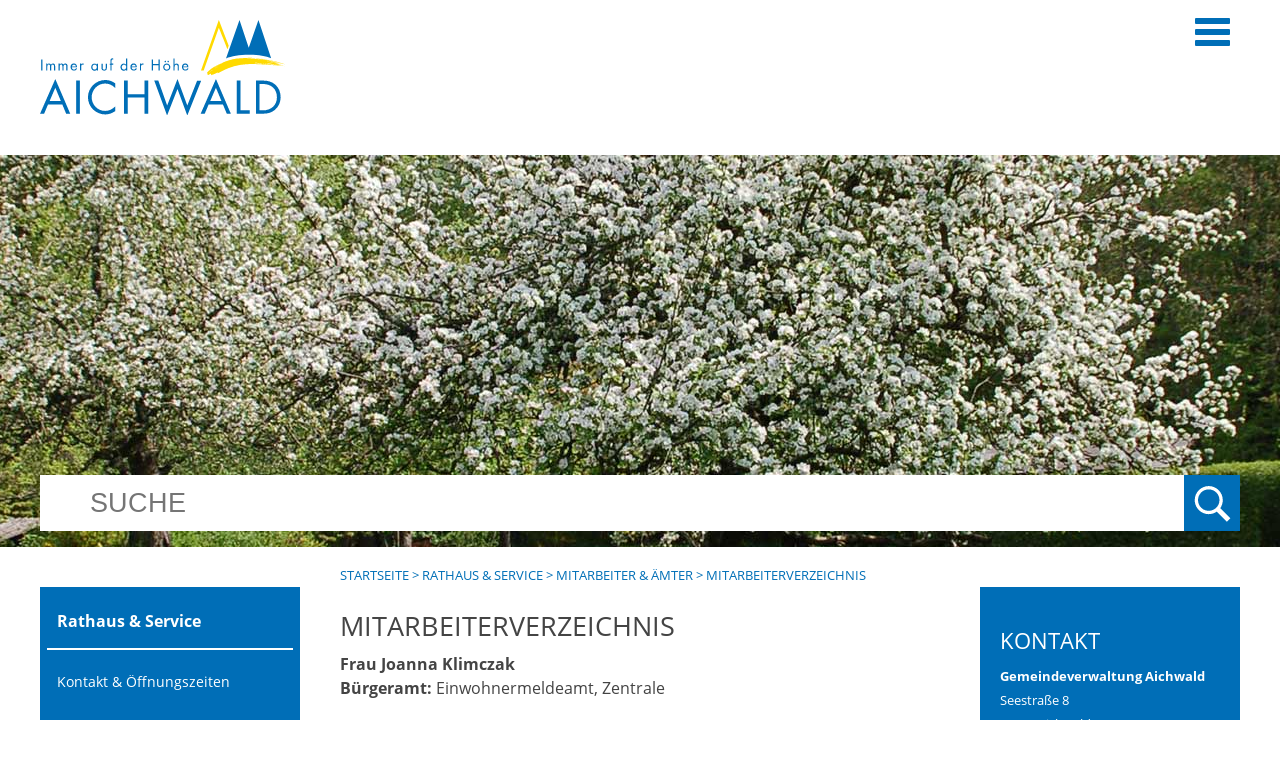

--- FILE ---
content_type: text/html;charset=UTF-8
request_url: https://www.aichwald.de/start/rathaus+_+service/mitarbeiter.html?ma=6114045
body_size: 9569
content:
<!DOCTYPE HTML>
<html lang="de" dir="ltr">
<head>
<meta charset="UTF-8">
<meta name="viewport" content="width=device-width, initial-scale=1.0">
<meta name="generator" content="dvv-Mastertemplates 24.2.0.1-RELEASE">
<meta name="og:title" content="Mitarbeiterverzeichnis">
<meta name="og:type" content="website">
<meta name="og:locale" content="de">
<meta name="og:url" content="https://www.aichwald.de/start/rathaus+_+service/mitarbeiter.html">
<meta name="robots" content="noindex, follow, noarchive">
<title>Gemeinde Aichwald: Mitarbeiterverzeichnis</title>
<link rel="shortcut icon" href="/site/Aichwald-Responsive/resourceCached/24.2.0/img/favicon.ico">
<link href="/common/js/jQuery/jquery-ui-themes/1.13.2/base/jquery-ui.min.css" rel="stylesheet" type="text/css">
<link href="/site/Aichwald-Responsive/resourceCached/24.2.0/css/master.css" rel="stylesheet" type="text/css">
<link href="/site/Aichwald-Responsive/resourceTemplate/aichwald2018/-/15098764/24.2.0/resource.dynamic.css" rel="stylesheet" type="text/css">
<meta http-equiv="refresh" content="3600">
<script src="/common/js/jQuery/3.6.4/jquery.min.js"></script>
<script src="/common/js/jQuery/jquery-ui/1.13.2_k1/jquery-ui.min.js"></script>
<script src="/site/Aichwald-Responsive/resourceCached/24.2.0/mergedScript_de.js"></script>
<script src="/site/Aichwald-Responsive/resourceCached/24.2.0/js/jquery.flexnav.js"></script>
<script src="/site/Aichwald-Responsive/resourceCached/24.2.0/js/owl.carousel.js"></script>
<script src="/site/Aichwald-Responsive/resourceCached/24.2.0/js/custom.js"></script>
<script defer src="/site/Aichwald-Responsive/resourceCached/24.2.0/search-autocomplete/autocomplete.js"></script>
<script>
jQuery.noConflict();
jQuery(function () {
    jQuery('.pbsearch-autocomplete').pbsearch_autocomplete({
        url: '/site/Aichwald-Responsive/search-autocomplete/15098761/index.html',
        delay: 300,
        maxTerms: 5,
        minLength: 3,
        rows: 20,
        avoidParallelRequests: true
    });
});
jQuery(window).on('load', function(){
jQuery('.image img').each(function(){var imgWidth=jQuery(this).width();if(imgWidth>0){jQuery(this).parents('.image').css({width:imgWidth});}})
});
</script>
<link href="/site/Aichwald-Responsive/resourceCached/24.2.0/service-bw/css/sbw.css" rel="stylesheet" type="text/css">
<link href="/site/Aichwald-Responsive/resourceCached/24.2.0/css/dvv-custom.css" rel="stylesheet" type="text/css">
</head>
			<body id="node15098761" class="knot_15083081 body_node knot2_15098751 service-bw-Mitarbeiterliste level3pageid_15098761">
  <div id="sb-site">
  	<div class="sb-site-inner">
		<header id="header">
			<div class="ym-wrapper">
				<div class="ym-wbox">
				<!-- top-custom.vm start -->
  <ul class="ym-skiplinks">
    <li><a class="ym-skip" href="#navigation">Gehe zum Navigationsbereich</a></li>
    <li><a class="ym-skip" href="#content">Gehe zum Inhalt</a></li>
  </ul>
<div class="ym-grid">
  <div class="ym-g33 ym-gl">
    <div class="ym-gbox">
      <div class="logo">
        <a href="/start.html" accesskey="0" title="Zur Startseite">
        </a>
        </div>
    </div>
  </div>
  <div class="ym-g66 ym-gr">
    <div class="ym-gbox">
      <nav id="nav">
        <a id="navigation"></a>
        <div class="ym-hlist navi">
          <ul class="ym-vlist">
 <li><a href="/start/online-termin.html">Online-Termin</a></li>
 <li><a href="/start/gemeinde+_+politik.html">Gemeinde &amp; Politik</a>
  <ul>
   <li><a href="/start/gemeinde+_+politik/grusswort.html">Grußwort</a></li>
   <li><a href="/start/gemeinde+_+politik/aktuelles.html">Aktuelles aus Aichwald</a></li>
   <li><a href="/start/gemeinde+_+politik/jubilaeum.html">Jubiläum - 50 Jahre Gemeinde Aichwald</a></li>
   <li><a href="/start/gemeinde+_+politik/lage+_+anfahrt.html">Lage &amp; Anfahrt</a></li>
   <li><a href="/start/gemeinde+_+politik/zahlen_+daten_+fakten.html">Zahlen, Daten, Fakten</a></li>
   <li><a href="/start/gemeinde+_+politik/portrait.html">Portrait</a></li>
   <li><a href="/start/gemeinde+_+politik/ortsgeschichte.html">Ortsgeschichte</a></li>
   <li><a href="/start/gemeinde+_+politik/broschueren_plaene.html">Broschüren &amp; Pläne</a></li>
   <li><a href="/start/gemeinde+_+politik/publikationen.html">Publikationen</a></li>
   <li><a href="/start/gemeinde+_+politik/haushalt.html">Haushalt</a></li>
   <li><a href="/start/gemeinde+_+politik/gemeinderat.html">Gemeinderat</a>
    <ul>
     <li><a href="/start/gemeinde+_+politik/mitglieder.html">Mitglieder</a></li>
     <li><a href="/start/gemeinde+_+politik/ausschuesse.html">Ausschüsse</a></li>
     <li><a href="/start/gemeinde+_+politik/sitzungen.html">Sitzungen</a></li>
     <li><a href="/start/gemeinde+_+politik/protokolle.html">Protokolle</a></li>
     <li><a href="/start/gemeinde+_+politik/gr_aktuell.html">Berichterstattung</a></li>
     <li><a href="/start/gemeinde+_+politik/live.html">Live</a></li>
    </ul></li>
   <li><a href="/start/gemeinde+_+politik/parteien.html">Parteien</a></li>
   <li><a href="/start/gemeinde+_+politik/wahlen.html">Wahlen</a></li>
   <li><a href="/start/gemeinde+_+politik/feuerwehr.html">Feuerwehr</a></li>
  </ul></li>
 <li class="currentParent"><a href="/start/rathaus+_+service.html">Rathaus &amp; Service</a>
  <ul>
   <li><a href="/start/rathaus+_+service/kontakt+_+oeffnungszeiten.html">Kontakt &amp; Öffnungszeiten</a></li>
   <li><a href="/start/rathaus+_+service/buergersprechstunde.html">Bürgersprechstunde</a></li>
   <li class="currentParent"><a href="/start/rathaus+_+service/mitarbeiter_aemter.html">Mitarbeiter &amp; Ämter</a>
    <ul>
     <li class="current"><a aria-current="page" class="active" href="/start/rathaus+_+service/mitarbeiter.html">Mitarbeiterverzeichnis</a></li>
     <li><a href="/start/rathaus+_+service/aemter.html">Ämterliste</a></li>
    </ul></li>
   <li><a href="/start/rathaus+_+service/virtuelles+rathaus.html">Virtuelles Rathaus</a>
    <ul>
     <li><a href="/start/rathaus+_+service/formulare.html">Formularservice</a></li>
     <li><a href="/start/rathaus+_+service/leistungen+-+service+bw.html">Leistungen - Service BW</a></li>
     <li><a href="/start/rathaus+_+service/lebenslagen+-+service+bw.html">Lebenslagen - Service BW</a></li>
     <li><a href="/start/rathaus+_+service/maengelmeldung.html">Mängelmeldung</a></li>
    </ul></li>
   <li><a href="/start/rathaus+_+service/ortsrecht.html">Ortsrecht</a></li>
   <li><a href="/start/rathaus+_+service/amtsblatt.html">Amtsblatt</a></li>
   <li><a href="/start/rathaus+_+service/stellenausschreibungen.html">Stellenausschreibungen</a></li>
   <li><a href="/start/rathaus+_+service/heiraten.html">Heiraten in Aichwald</a></li>
   <li><a href="/start/rathaus+_+service/bestattungen.html">Bestattungen in Aichwald</a></li>
   <li><a href="/start/rathaus+_+service/fundamt.html">Fundamt</a></li>
   <li><a href="/start/rathaus+_+service/ausschreibungen+_+vergaben.html">Ausschreibungen &amp; Vergaben</a></li>
   <li><a href="/start/rathaus+_+service/geo-informations-system+aichwald.html">Geo-Informations-System Aichwald</a></li>
   <li><a href="/start/rathaus+_+service/impressum.html">Impressum</a></li>
   <li><a href="/start/rathaus+_+service/datenschutz.html">Datenschutz</a>
    <ul>
     <li><a href="/start/rathaus+_+service/datenschutz+service-bw.html">Datenschutz Service-BW</a></li>
    </ul></li>
  </ul></li>
 <li><a href="/start/leben+_+wohnen.html">Leben &amp; Wohnen</a>
  <ul>
   <li><a href="/start/leben+_+wohnen/bauen+_+wohnen.html">Bauen &amp; Wohnen</a>
    <ul>
     <li><a href="/start/leben+_+wohnen/neubaugebiete+_+bauplaetze.html">Neubaugebiete &amp; Bauplätze</a></li>
     <li><a href="/start/leben+_+wohnen/neubaugebiet+fuchsbuehl.html">Neubaugebiet Fuchsbühl</a></li>
     <li><a href="/start/leben+_+wohnen/gutachterausschuss.html">Gutachterausschuss</a></li>
     <li><a href="/start/leben+_+wohnen/future+communities.html">Future Communities</a></li>
     <li><a href="/start/leben+_+wohnen/aktuelle+bebauungsplanverfahren.html">Aktuelle Bebauungsplanverfahren</a></li>
    </ul></li>
   <li><a href="/start/leben+_+wohnen/baustellen.html">Baustellen</a></li>
   <li><a href="/start/leben+_+wohnen/kinderbetreuung.html">Kinderbetreuung</a>
    <ul>
     <li><a href="/start/leben+_+wohnen/kinderkrippen.html">Kinderkrippen</a></li>
     <li><a href="/start/leben+_+wohnen/kindergaerten.html">Kindergärten</a></li>
     <li><a href="/start/leben+_+wohnen/kernzeit.html">Kernzeit mit Nachmittagsbetreuung</a></li>
     <li><a href="/start/leben+_+wohnen/kindertagespflege.html">Kindertagespflege</a></li>
    </ul></li>
   <li><a href="/start/leben+_+wohnen/grundschule.html">Grundschule</a></li>
   <li><a href="/start/leben+_+wohnen/foerderung+fuer+familien.html">Förderung für Familien</a>
    <ul>
     <li><a href="/start/leben+_+wohnen/aichwald-card.html">Aichwald-Card</a></li>
     <li><a href="/start/leben+_+wohnen/sonstige+soziale+hilfsangebote.html">Sonstige soziale Hilfsangebote</a></li>
    </ul></li>
   <li><a href="/start/leben+_+wohnen/seniorenzentrum.html">Seniorenzentrum</a></li>
   <li><a href="/start/leben+_+wohnen/cafe+der+begegnung.html">Café der Begegnung</a></li>
   <li><a href="/start/leben+_+wohnen/kirchen.html">Kirchen</a>
    <ul>
     <li><a href="/start/leben+_+wohnen/evangelische+kirche.html">Evangelische Kirche</a></li>
     <li><a href="/start/leben+_+wohnen/katholische+kirche.html">Katholische Kirche</a></li>
     <li><a href="/start/leben+_+wohnen/neuapostolische+kirche.html">Neuapostolische Kirche</a></li>
     <li><a href="/start/leben+_+wohnen/sueddeutsche+gemeinschaft.html">Süddeutsche Gemeinschaft</a></li>
     <li><a href="/start/leben+_+wohnen/nachbarschaftskirche.html">Nachbarschaftskirche</a></li>
    </ul></li>
   <li><a href="/start/leben+_+wohnen/oepnv+_+buergerbus.html">ÖPNV &amp; Bürgerbus</a>
    <ul>
     <li><a href="/start/leben+_+wohnen/oepnv.html">ÖPNV</a></li>
     <li><a href="/start/leben+_+wohnen/buergerbus.html">Bürgerbus</a></li>
    </ul></li>
   <li><a href="/start/leben+_+wohnen/postfilialen.html">Postfilialen</a></li>
   <li><a href="/start/leben+_+wohnen/ver-+und+entsorgung.html">Ver- und Entsorgung</a>
    <ul>
     <li><a href="/start/leben+_+wohnen/wasser_+abwasser_+strom+und+gas.html">Wasser, Abwasser, Strom und Gas</a></li>
     <li><a href="/start/leben+_+wohnen/wasserzaehler.html">Wasserzähler</a></li>
     <li><a href="/start/leben+_+wohnen/abfall.html">Abfall</a></li>
    </ul></li>
   <li><a href="/start/leben+_+wohnen/schlichtungsstelle.html">Schlichtungsstelle für dörfliche Streitigkeiten</a></li>
   <li><a href="/start/leben+_+wohnen/nette+toilette.html">Nette Toilette</a></li>
   <li><a href="/start/leben+_+wohnen/Notdienste+_+Aerzte.html">Notrufe / Gesundheitsdienste</a>
    <ul>
     <li><a href="/start/leben+_+wohnen/notruftafel.html">Notruftafel</a></li>
     <li><a href="/start/leben+_+wohnen/Aerzte+_+Apotheke.html">Ärzte / Apotheke</a></li>
     <li><a href="/start/leben+_+wohnen/drk+ortsverein.html">DRK Ortsverein</a></li>
    </ul></li>
  </ul></li>
 <li><a href="/start/freizeit+_+kultur.html">Freizeit &amp; Kultur</a>
  <ul>
   <li><a href="/start/freizeit+_+kultur/veranstaltungskalender.html">Veranstaltungskalender</a></li>
   <li><a href="/start/freizeit+_+kultur/vereine.html">Vereine &amp; Organisationen</a></li>
   <li><a href="/start/freizeit+_+kultur/buecherei+aichwald.html">Bücherei Aichwald</a></li>
   <li><a href="/start/freizeit+_+kultur/volkshochschule.html">Volkshochschule</a>
    <ul>
     <li><a href="/start/freizeit+_+kultur/programm.html">Programm</a></li>
     <li><a href="/start/freizeit+_+kultur/anmeldung+vhs.html">Anmeldung VHS</a></li>
    </ul></li>
   <li><a href="/start/freizeit+_+kultur/jugendmusikschule.html">Jugendmusikschule</a></li>
   <li><a href="/start/freizeit+_+kultur/kulturbeirat.html">Kulturbeirat</a></li>
   <li><a href="/start/freizeit+_+kultur/jugendhaus.html">Jugendhaus</a></li>
   <li><a href="/start/freizeit+_+kultur/freizeiteinrichtungen.html">Freizeiteinrichtungen</a>
    <ul>
     <li><a href="/start/freizeit+_+kultur/schurwaldhalle.html">Schurwaldhalle</a></li>
     <li><a href="/start/freizeit+_+kultur/sporthallen_+-staetten.html">Sporthallen/ -stätten</a></li>
     <li><a href="/start/freizeit+_+kultur/spiel-+und+bolzplaetze.html">Spiel- und Bolzplätze</a></li>
     <li><a href="/start/freizeit+_+kultur/oeffentliche+grillplaetze.html">Öffentliche Grillplätze</a></li>
    </ul></li>
   <li><a href="/start/freizeit+_+kultur/wandern+_+radfahren.html">Wandern &amp; Radfahren</a></li>
   <li><a href="/start/freizeit+_+kultur/laufstrecken.html">Laufstrecken</a></li>
   <li><a href="/start/freizeit+_+kultur/sehenswuerdigkeiten.html">Sehenswürdigkeiten</a></li>
   <li><a href="/start/freizeit+_+kultur/backhaeuser.html">Backhäuser</a></li>
   <li><a href="/start/freizeit+_+kultur/sommerferienprogramm.html">Sommerferienprogramm</a></li>
   <li><a href="/start/freizeit+_+kultur/touristik-infos.html">Touristik-Infos</a>
    <ul>
     <li><a href="/start/freizeit+_+kultur/gaststaetten.html">Gaststätten</a></li>
     <li><a href="/start/freizeit+_+kultur/uebernachtung.html">Übernachtung</a></li>
     <li><a href="/start/freizeit+_+kultur/remstal+tourismus+e_v_.html">Remstal Tourismus e.V.</a></li>
     <li><a href="/start/freizeit+_+kultur/reiseplanung.html">Reiseplanung</a></li>
    </ul></li>
   <li><a href="/start/freizeit+_+kultur/stadtradeln.html">Stadtradeln</a></li>
  </ul></li>
 <li><a href="/start/natur+_+umwelt.html">Natur &amp; Umwelt</a>
  <ul>
   <li><a href="/start/natur+_+umwelt/umweltschutz.html">Umweltschutz</a></li>
   <li><a href="/start/natur+_+umwelt/umweltrat.html">Umweltrat</a></li>
   <li><a href="/start/natur+_+umwelt/kommunale+waermeplanung.html">Kommunale Wärmeplanung</a></li>
   <li><a href="/start/natur+_+umwelt/laermaktionsplan.html">Lärmaktionsplan</a></li>
   <li><a href="/start/natur+_+umwelt/klimaschutz.html">Klimaschutz</a></li>
   <li><a href="/start/natur+_+umwelt/energieberatung.html">Energieberatung</a></li>
   <li><a href="/start/natur+_+umwelt/photovoltaik-beratung.html">Photovoltaik-Beratung</a></li>
   <li><a href="/start/natur+_+umwelt/e-mobilitaet.html">E-Mobilität</a></li>
   <li><a href="/start/natur+_+umwelt/obstbaumaktion.html">Obstbaumaktion "Gelbes Band"</a></li>
   <li><a href="/start/natur+_+umwelt/jagdgenossenschaft+aichwald.html">Jagdgenossenschaft Aichwald</a></li>
   <li><a href="/start/natur+_+umwelt/bau+der+sueddeutschen+erdgasleitung.html">Bau der Süddeutschen Erdgasleitung</a></li>
  </ul></li>
 <li><a href="/start/soziales+_+wirtschaft.html">Soziales &amp; Wirtschaft</a>
  <ul>
   <li><a href="/start/soziales+_+wirtschaft/sozialstation+schurwald+e_v_.html">Sozialstation Schurwald e.V.</a></li>
   <li><a href="/start/soziales+_+wirtschaft/kranken-+und+altenpflegeverein.html">Kranken- und Altenpflegeverein</a></li>
   <li><a href="/start/soziales+_+wirtschaft/seniorenrat.html">Seniorenrat</a>
    <ul>
     <li><a href="/start/soziales+_+wirtschaft/soziales.html">Soziales</a></li>
     <li><a href="/start/soziales+_+wirtschaft/kultur.html">Kultur</a></li>
     <li><a href="/start/soziales+_+wirtschaft/begegnung.html">Begegnung</a></li>
     <li><a href="/start/soziales+_+wirtschaft/bewegung+_+sport.html">Bewegung &amp; Sport</a></li>
     <li><a href="/start/soziales+_+wirtschaft/angebote+_+hilfe.html">Angebote / Hilfe</a></li>
    </ul></li>
   <li><a href="/start/soziales+_+wirtschaft/aichwald+card.html">Aichwald Card</a></li>
   <li><a href="/start/soziales+_+wirtschaft/beratungsangebote.html">Beratungsangebote im Rathaus</a></li>
   <li><a href="/start/soziales+_+wirtschaft/ehrenamtszertifikat.html">Ehrenamtszertifikat</a></li>
   <li><a href="/start/soziales+_+wirtschaft/fluechtlingsarbeit_ak+asyl.html">Flüchtlingsarbeit/AK Asyl</a>
    <ul>
     <li><a href="/start/soziales+_+wirtschaft/koordination+fluechtlingsarbeit.html">Koordination Flüchtlingsarbeit</a></li>
     <li><a href="/start/soziales+_+wirtschaft/arbeitskreis+asyl.html">Arbeitskreis Asyl</a></li>
    </ul></li>
   <li><a href="/start/soziales+_+wirtschaft/branchenverzeichnis.html">Branchenverzeichnis</a>
    <ul>
     <li><a href="/start/soziales+_+wirtschaft/Selbsteintrag+Firmen.html">Selbsteintrag Firmen</a></li>
    </ul></li>
   <li><a href="/start/soziales+_+wirtschaft/gastronomie.html">Gaststätten</a></li>
   <li><a href="/start/soziales+_+wirtschaft/maerkte.html">Märkte</a></li>
   <li><a href="/start/soziales+_+wirtschaft/aichwald-gutschein.html">Aichwald-Gutschein</a></li>
  </ul></li>
 <li><a href="/start/familien.html">Familien</a>
  <ul>
   <li><a href="/15538013.html">Förderung für Familien</a>
    <ul>
     <li><a href="/15082755_15538002_15538013_15099559.html">Aichwald-Card</a></li>
     <li><a href="/15082755_15538002_15538013_15099569.html">Sonstige soziale Hilfsangebote</a></li>
    </ul></li>
   <li><a href="/15538014.html">Kinderbetreuung</a>
    <ul>
     <li><a href="/15082755_15538002_15538014_15099589.html">Kinderkrippen</a></li>
     <li><a href="/15082755_15538002_15538014_15099599.html">Kindergärten</a></li>
     <li><a href="/15082755_15538002_15538014_15099609.html">Kernzeit mit Nachmittagsbetreuung</a></li>
     <li><a href="/15082755_15538002_15538014_17986554.html">Kindertagespflege</a></li>
    </ul></li>
   <li><a href="/15538015.html">Grundschule</a></li>
   <li><a href="/15538017.html">Bücherei Aichwald</a></li>
   <li><a href="/15538018.html">Volkshochschule</a>
    <ul>
     <li><a href="/15082755_15538002_15538018_15257182.html">Programm</a></li>
     <li><a href="/15082755_15538002_15538018_15322972.html">Anmeldung VHS</a></li>
    </ul></li>
   <li><a href="/15538019.html">Jugendmusikschule</a></li>
   <li><a href="/15538020.html">Jugendhaus</a></li>
   <li><a href="/15538021.html">Freizeiteinrichtungen</a>
    <ul>
     <li><a href="/15082755_15538002_15538021_15099276.html">Schurwaldhalle</a></li>
     <li><a href="/15082755_15538002_15538021_15260053.html">Sporthallen/ -stätten</a></li>
     <li><a href="/15082755_15538002_15538021_15259998.html">Spiel- und Bolzplätze</a></li>
     <li><a href="/15082755_15538002_15538021_24105540.html">Öffentliche Grillplätze</a></li>
    </ul></li>
   <li><a href="/15538022.html">Sommerferienprogramm</a></li>
   <li><a href="/15538023.html">Wandern &amp; Radfahren</a></li>
   <li><a href="/15538261.html">Neubaugebiete &amp; Bauplätze</a></li>
  </ul></li>
 <li><a href="/start/senioren.html">Senioren</a>
  <ul>
   <li><a href="/15538198.html">Seniorenzentrum</a></li>
   <li><a href="/15538199.html">Café der Begegnung</a></li>
   <li><a href="/15538207.html">Seniorenrat</a>
    <ul>
     <li><a href="/15082755_15538187_15538207_20954604.html">Soziales</a></li>
     <li><a href="/15082755_15538187_15538207_20971592.html">Kultur</a></li>
     <li><a href="/15082755_15538187_15538207_20971687.html">Begegnung</a></li>
     <li><a href="/15082755_15538187_15538207_20971835.html">Bewegung &amp; Sport</a></li>
     <li><a href="/15082755_15538187_15538207_20971903.html">Angebote / Hilfe</a></li>
    </ul></li>
   <li><a href="/15538200.html">Kirchen</a>
    <ul>
     <li><a href="/15082755_15538187_15538200_15099639.html">Evangelische Kirche</a></li>
     <li><a href="/15082755_15538187_15538200_15099649.html">Katholische Kirche</a></li>
     <li><a href="/15082755_15538187_15538200_15099659.html">Neuapostolische Kirche</a></li>
     <li><a href="/15082755_15538187_15538200_15099669.html">Süddeutsche Gemeinschaft</a></li>
     <li><a href="/15082755_15538187_15538200_15099679.html">Nachbarschaftskirche</a></li>
    </ul></li>
   <li><a href="/15538201.html">ÖPNV &amp; Bürgerbus</a>
    <ul>
     <li><a href="/15082755_15538187_15538201_15099699.html">ÖPNV</a></li>
     <li><a href="/15082755_15538187_15538201_15099709.html">Bürgerbus</a></li>
    </ul></li>
   <li><a href="/15538202.html">Notrufe / Gesundheitsdienste</a>
    <ul>
     <li><a href="/15082755_15538187_15538202_15083229.html">Notruftafel</a></li>
     <li><a href="/15082755_15538187_15538202_15083198.html">Ärzte / Apotheke</a></li>
     <li><a href="/15082755_15538187_15538202_17035821.html">DRK Ortsverein</a></li>
    </ul></li>
   <li><a href="/15538205.html">Wandern &amp; Radfahren</a></li>
   <li><a href="/15538206.html">Laufstrecken</a></li>
   <li><a href="/15538208.html">Märkte</a></li>
  </ul></li>
 <li><a href="/start/neubuerger.html">Neubürger</a>
  <ul>
   <li><a href="/15538232.html">Broschüren &amp; Pläne</a></li>
   <li><a href="/15538233.html">Amtsblatt</a></li>
   <li><a href="/15538235.html">ÖPNV &amp; Bürgerbus</a>
    <ul>
     <li><a href="/15082755_15538211_15538235_15099699.html">ÖPNV</a></li>
     <li><a href="/15082755_15538211_15538235_15099709.html">Bürgerbus</a></li>
    </ul></li>
   <li><a href="/15538236.html">Notrufe / Gesundheitsdienste</a>
    <ul>
     <li><a href="/15082755_15538211_15538236_15083229.html">Notruftafel</a></li>
     <li><a href="/15082755_15538211_15538236_15083198.html">Ärzte / Apotheke</a></li>
     <li><a href="/15082755_15538211_15538236_17035821.html">DRK Ortsverein</a></li>
    </ul></li>
   <li><a href="/15538237.html">Ver- und Entsorgung</a>
    <ul>
     <li><a href="/15082755_15538211_15538237_15099789.html">Wasser, Abwasser, Strom und Gas</a></li>
     <li><a href="/15082755_15538211_15538237_21402068.html">Wasserzähler</a></li>
     <li><a href="/15082755_15538211_15538237_15099819.html">Abfall</a></li>
    </ul></li>
   <li><a href="/15538238.html">Bücherei Aichwald</a></li>
   <li><a href="/15538239.html">Sehenswürdigkeiten</a></li>
   <li><a href="/15538240.html">Wandern &amp; Radfahren</a></li>
   <li><a href="/15538263.html">Neubaugebiete &amp; Bauplätze</a></li>
  </ul></li>
</ul>
        </div>
      </nav>
      <a href="javascript:void(0);" class="sb-toggle-right menu">
        <div class="sb-toggle-icon">
          <div class="navicon-line"></div>
          <div class="navicon-line"></div>
          <div class="navicon-line"></div>
          <span>Men&uuml;</span>
        </div>
      </a>
    </div>
  </div>
</div>
<div class="suche">
    <span>Suche</span>




             <div id="quicksearch" class="quicksearchdiv">
        <form action="/site/Aichwald-Responsive/search/15082755/index.html" class="quicksearch noprint"
          role="search" method="GET">


                <input type="hidden" name="quicksearch" value="true">
        <label for="qs_query">Suche</label>
        <span class="nowrap">
            <input name="query" id="qs_query" class="quicksearchtext pbsearch-autocomplete"
                                   placeholder="SUCHE" type="search"
>
            <input class="quicksearchimg" type="image" src="/site/Aichwald-Responsive/resourceCached/24.2.0/img/links/button-search.png"
                   alt="Suche starten">
        </span>
    </form>
</div>
</div>
<!-- top-custom.vm end -->				</div>
			</div>
		</header>

		<div id="main" class="ym-clearfix" role="main">
		  <div class="ym-column linearize-level-1">
		    <div class="ym-col1">
		      <div class="ym-cbox">
<nav class="nav-outer">
<div class="level1name">
Rathaus & Service
</div>
<div class="ym-vlist ym-noprint">
<ul class="ym-vlist">
 <li><a href="/start/rathaus+_+service/kontakt+_+oeffnungszeiten.html">Kontakt &amp; Öffnungszeiten</a></li>
 <li><a href="/start/rathaus+_+service/buergersprechstunde.html">Bürgersprechstunde</a></li>
 <li class="currentParent"><a href="/start/rathaus+_+service/mitarbeiter_aemter.html">Mitarbeiter &amp; Ämter</a>
  <ul>
   <li class="current"><a aria-current="page" class="active" href="/start/rathaus+_+service/mitarbeiter.html">Mitarbeiterverzeichnis</a></li>
   <li><a href="/start/rathaus+_+service/aemter.html">Ämterliste</a></li>
  </ul></li>
 <li><a href="/start/rathaus+_+service/virtuelles+rathaus.html">Virtuelles Rathaus</a></li>
 <li><a href="/start/rathaus+_+service/ortsrecht.html">Ortsrecht</a></li>
 <li><a href="/start/rathaus+_+service/amtsblatt.html">Amtsblatt</a></li>
 <li><a href="/start/rathaus+_+service/stellenausschreibungen.html">Stellenausschreibungen</a></li>
 <li><a href="/start/rathaus+_+service/heiraten.html">Heiraten in Aichwald</a></li>
 <li><a href="/start/rathaus+_+service/bestattungen.html">Bestattungen in Aichwald</a></li>
 <li><a href="/start/rathaus+_+service/fundamt.html">Fundamt</a></li>
 <li><a href="/start/rathaus+_+service/ausschreibungen+_+vergaben.html">Ausschreibungen &amp; Vergaben</a></li>
 <li><a href="/start/rathaus+_+service/geo-informations-system+aichwald.html">Geo-Informations-System Aichwald</a></li>
 <li><a href="/start/rathaus+_+service/impressum.html">Impressum</a></li>
 <li><a href="/start/rathaus+_+service/datenschutz.html">Datenschutz</a></li>
</ul>
</div>
</nav>

		      </div>
		    </div>
				    <div class="ym-col2">
				      <div class="ym-cbox">
				<!-- content-custom.vm start -->
<div class="wayhome noprint">
  <span class="wayhome">
<span class="nav_15082755"><a href="/start.html">Startseite</a></span>
> <span class="nav_15083081"><a href="/start/rathaus+_+service.html">Rathaus &amp; Service</a></span>
> <span class="nav_15098751"><a href="/start/rathaus+_+service/mitarbeiter_aemter.html">Mitarbeiter &amp; &Auml;mter</a></span>
> <span class="nav_15098761 current"><span aria-current="page" class="active">Mitarbeiterverzeichnis</span></span>
</span>
</div>
<a id="pageTop"></a>
<section id="content">

    <!-- url_module = /service-bw/index.vm -->
 <!-- mitarbeiterDetail -->
<div id="lpSeite" class="maliste detail">
    <h1 class="hauptueberschrift">Mitarbeiterverzeichnis</h1>








 <!-- kontakt-6114045 -->
<div class="kontakt kontakt-6114045">

                            <div class="ansprechName fn">
        <span class='salutation'>Frau</span> <span class='given-name'>Joanna</span> <span class='family-name'>Klimczak</span>
    </div>
             <div class="position"><p><strong>Bürgeramt:</strong> Einwohnermeldeamt, Zentrale</p></div>
    <div class="ansprechKommunikation">
        <div class="kommunikation kommunikation-TELEFON"><span class="bezeichnung">Telefon</span> <span class="wert"><span class="tel">+49 711 36909-16</span></span></div><div class="kommunikation kommunikation-FAX"><span class="bezeichnung">Fax</span> <span class="wert"><span class="fax">+49 711 36909-18</span></span></div><div class="kommunikation kommunikation-EMAIL"><span class="bezeichnung">E-Mail</span> <span class="wert"><a class="mailLink" href="mailto:joanna.klimczak@aichwald.de">&#106;&#111;&#97;&#110;&#110;&#97;&#46;&#107;&#108;&#105;&#109;&#99;&#122;&#97;&#107;&#64;&#97;&#105;&#99;&#104;&#119;&#97;&#108;&#100;&#46;&#100;&#101;</a></span></div>
    </div>
                <div class="raum"><span class="bezeichnung">Raum</span> <span
                class="wert">E.14</span></div>
    </div>
    <a class="backlink" href="/mitarbeiter.html">Zurück</a>
</div><!-- /mitarbeiterDetail -->
</section>
<div class="print">
	<span class="print">

		</span>
</div>
<!-- content-custom.vm end -->
		      </div>
		    </div>
		    <div class="ym-col3">
		      <div class="ym-cbox">
				<!-- service-custom.vm start -->
<section id="service">
		<a id="anker15194212"></a><div class="composedcontent-aichwald-standardseite block_15194212" id="cc_15194212">
  <h1 class="basecontent-headline" id="anker15194213">Kontakt</h1>

  <p class="basecontent-line-break-text" id="anker15194216"><strong>Gemeindeverwaltung Aichwald</strong><br>Seestraße 8<br>73773 Aichwald<br><br>Tel.: 0711 / 36 909 - 0<br>Fax: 0711 / 36 909 - 18<br>E-Mail: <a class="mailLink neuFensterLink" href="mailto:info@aichwald.de" target="_blank" title="E-Mail Gemeinde Aichwald">info@aichwald.de</a><br></p>


  <p class="basecontent-line-break-text" id="anker18562444"><strong>Telefonische Kontaktzeiten:</strong><br>Mo. - Fr. 8:00 - 12:00 Uhr</p>


  <p class="basecontent-line-break-text" id="anker18562445"><strong>Für weitere Terminvereinbarungen:</strong></p>
  <div class="basecontent-list align-left" id="anker18562446">
    <ul><li><a class="httpsLink externerLink neuFensterLink" href="https://www.etermin.net/aichwald" rel="external noopener" target="_blank">Online-Termin</a></li><li><a class="httpsLink neuFensterLink" href="https://www.aichwald.de/start/rathaus+_+service/mitarbeiter.html" target="_blank">Telefonisch</a></li><li><a class="httpsLink neuFensterLink" href="https://www.aichwald.de/start/rathaus+_+service/mitarbeiter.html" target="_blank">E-Mail</a></li></ul>
  </div>
  <p class="basecontent-line-break-text" id="anker23315592">Hier finden Sie den neuen<strong> Image-Film </strong>der Gemeinde Aichwald. (Weiterleitung zu Youtube)</p>

<figure class="basecontent-image image" id="anker23315695"><div class='image-inner' id='img_23315695'><a class="httpsLink externerLink neuFensterLink" href="https://youtu.be/1G9EjGItDKo" rel="external noopener" target="_blank" title="Imagefilm - Weiterleitung auf Youtube"><img alt="" src="/site/Aichwald-Responsive/get/params_E-2036007478/23315695/Titelbild%20Imagefilm.png"></a></div>
  <figcaption class="caption" id="caption_23315695"><i>Zum Starten auf das Bild klicken.</i></figcaption>
</figure>
</div>
	</section>
<!-- service-custom.vm end -->
		      </div>
		    </div>
				  </div>
		  <div class="mainunten">
		  			  </div>
		</div>
		<footer role="contentinfo" id="footer" class="ym-clearfix">
		  <div class="footeroben">
		  	<div class="mittig">
			  	<ul class="sList sitemap">
 <li><a href="/start/online-termin.html">Online-Termin</a></li>
 <li><a href="/start/gemeinde+_+politik.html">Gemeinde &amp; Politik</a>
  <ul>
   <li><a href="/start/gemeinde+_+politik/grusswort.html">Grußwort</a></li>
   <li><a href="/start/gemeinde+_+politik/aktuelles.html">Aktuelles aus Aichwald</a></li>
   <li><a href="/start/gemeinde+_+politik/jubilaeum.html">Jubiläum - 50 Jahre Gemeinde Aichwald</a></li>
   <li><a href="/start/gemeinde+_+politik/lage+_+anfahrt.html">Lage &amp; Anfahrt</a></li>
   <li><a href="/start/gemeinde+_+politik/zahlen_+daten_+fakten.html">Zahlen, Daten, Fakten</a></li>
   <li><a href="/start/gemeinde+_+politik/portrait.html">Portrait</a></li>
   <li><a href="/start/gemeinde+_+politik/ortsgeschichte.html">Ortsgeschichte</a></li>
   <li><a href="/start/gemeinde+_+politik/broschueren_plaene.html">Broschüren &amp; Pläne</a></li>
   <li><a href="/start/gemeinde+_+politik/publikationen.html">Publikationen</a></li>
   <li><a href="/start/gemeinde+_+politik/haushalt.html">Haushalt</a></li>
   <li><a href="/start/gemeinde+_+politik/gemeinderat.html">Gemeinderat</a></li>
   <li><a href="/start/gemeinde+_+politik/parteien.html">Parteien</a></li>
   <li><a href="/start/gemeinde+_+politik/wahlen.html">Wahlen</a></li>
   <li><a href="/start/gemeinde+_+politik/feuerwehr.html">Feuerwehr</a></li>
  </ul></li>
 <li class="currentParent"><a href="/start/rathaus+_+service.html">Rathaus &amp; Service</a>
  <ul>
   <li><a href="/start/rathaus+_+service/kontakt+_+oeffnungszeiten.html">Kontakt &amp; Öffnungszeiten</a></li>
   <li><a href="/start/rathaus+_+service/buergersprechstunde.html">Bürgersprechstunde</a></li>
   <li class="currentParent"><a href="/start/rathaus+_+service/mitarbeiter_aemter.html">Mitarbeiter &amp; Ämter</a></li>
   <li><a href="/start/rathaus+_+service/virtuelles+rathaus.html">Virtuelles Rathaus</a></li>
   <li><a href="/start/rathaus+_+service/ortsrecht.html">Ortsrecht</a></li>
   <li><a href="/start/rathaus+_+service/amtsblatt.html">Amtsblatt</a></li>
   <li><a href="/start/rathaus+_+service/stellenausschreibungen.html">Stellenausschreibungen</a></li>
   <li><a href="/start/rathaus+_+service/heiraten.html">Heiraten in Aichwald</a></li>
   <li><a href="/start/rathaus+_+service/bestattungen.html">Bestattungen in Aichwald</a></li>
   <li><a href="/start/rathaus+_+service/fundamt.html">Fundamt</a></li>
   <li><a href="/start/rathaus+_+service/ausschreibungen+_+vergaben.html">Ausschreibungen &amp; Vergaben</a></li>
   <li><a href="/start/rathaus+_+service/geo-informations-system+aichwald.html">Geo-Informations-System Aichwald</a></li>
   <li><a href="/start/rathaus+_+service/impressum.html">Impressum</a></li>
   <li><a href="/start/rathaus+_+service/datenschutz.html">Datenschutz</a></li>
  </ul></li>
 <li><a href="/start/leben+_+wohnen.html">Leben &amp; Wohnen</a>
  <ul>
   <li><a href="/start/leben+_+wohnen/bauen+_+wohnen.html">Bauen &amp; Wohnen</a></li>
   <li><a href="/start/leben+_+wohnen/baustellen.html">Baustellen</a></li>
   <li><a href="/start/leben+_+wohnen/kinderbetreuung.html">Kinderbetreuung</a></li>
   <li><a href="/start/leben+_+wohnen/grundschule.html">Grundschule</a></li>
   <li><a href="/start/leben+_+wohnen/foerderung+fuer+familien.html">Förderung für Familien</a></li>
   <li><a href="/start/leben+_+wohnen/seniorenzentrum.html">Seniorenzentrum</a></li>
   <li><a href="/start/leben+_+wohnen/cafe+der+begegnung.html">Café der Begegnung</a></li>
   <li><a href="/start/leben+_+wohnen/kirchen.html">Kirchen</a></li>
   <li><a href="/start/leben+_+wohnen/oepnv+_+buergerbus.html">ÖPNV &amp; Bürgerbus</a></li>
   <li><a href="/start/leben+_+wohnen/postfilialen.html">Postfilialen</a></li>
   <li><a href="/start/leben+_+wohnen/ver-+und+entsorgung.html">Ver- und Entsorgung</a></li>
   <li><a href="/start/leben+_+wohnen/schlichtungsstelle.html">Schlichtungsstelle für dörfliche Streitigkeiten</a></li>
   <li><a href="/start/leben+_+wohnen/nette+toilette.html">Nette Toilette</a></li>
   <li><a href="/start/leben+_+wohnen/Notdienste+_+Aerzte.html">Notrufe / Gesundheitsdienste</a></li>
  </ul></li>
 <li><a href="/start/freizeit+_+kultur.html">Freizeit &amp; Kultur</a>
  <ul>
   <li><a href="/start/freizeit+_+kultur/veranstaltungskalender.html">Veranstaltungskalender</a></li>
   <li><a href="/start/freizeit+_+kultur/vereine.html">Vereine &amp; Organisationen</a></li>
   <li><a href="/start/freizeit+_+kultur/buecherei+aichwald.html">Bücherei Aichwald</a></li>
   <li><a href="/start/freizeit+_+kultur/volkshochschule.html">Volkshochschule</a></li>
   <li><a href="/start/freizeit+_+kultur/jugendmusikschule.html">Jugendmusikschule</a></li>
   <li><a href="/start/freizeit+_+kultur/kulturbeirat.html">Kulturbeirat</a></li>
   <li><a href="/start/freizeit+_+kultur/jugendhaus.html">Jugendhaus</a></li>
   <li><a href="/start/freizeit+_+kultur/freizeiteinrichtungen.html">Freizeiteinrichtungen</a></li>
   <li><a href="/start/freizeit+_+kultur/wandern+_+radfahren.html">Wandern &amp; Radfahren</a></li>
   <li><a href="/start/freizeit+_+kultur/laufstrecken.html">Laufstrecken</a></li>
   <li><a href="/start/freizeit+_+kultur/sehenswuerdigkeiten.html">Sehenswürdigkeiten</a></li>
   <li><a href="/start/freizeit+_+kultur/backhaeuser.html">Backhäuser</a></li>
   <li><a href="/start/freizeit+_+kultur/sommerferienprogramm.html">Sommerferienprogramm</a></li>
   <li><a href="/start/freizeit+_+kultur/touristik-infos.html">Touristik-Infos</a></li>
   <li><a href="/start/freizeit+_+kultur/stadtradeln.html">Stadtradeln</a></li>
  </ul></li>
 <li><a href="/start/natur+_+umwelt.html">Natur &amp; Umwelt</a>
  <ul>
   <li><a href="/start/natur+_+umwelt/umweltschutz.html">Umweltschutz</a></li>
   <li><a href="/start/natur+_+umwelt/umweltrat.html">Umweltrat</a></li>
   <li><a href="/start/natur+_+umwelt/kommunale+waermeplanung.html">Kommunale Wärmeplanung</a></li>
   <li><a href="/start/natur+_+umwelt/laermaktionsplan.html">Lärmaktionsplan</a></li>
   <li><a href="/start/natur+_+umwelt/klimaschutz.html">Klimaschutz</a></li>
   <li><a href="/start/natur+_+umwelt/energieberatung.html">Energieberatung</a></li>
   <li><a href="/start/natur+_+umwelt/photovoltaik-beratung.html">Photovoltaik-Beratung</a></li>
   <li><a href="/start/natur+_+umwelt/e-mobilitaet.html">E-Mobilität</a></li>
   <li><a href="/start/natur+_+umwelt/obstbaumaktion.html">Obstbaumaktion "Gelbes Band"</a></li>
   <li><a href="/start/natur+_+umwelt/jagdgenossenschaft+aichwald.html">Jagdgenossenschaft Aichwald</a></li>
   <li><a href="/start/natur+_+umwelt/bau+der+sueddeutschen+erdgasleitung.html">Bau der Süddeutschen Erdgasleitung</a></li>
  </ul></li>
 <li><a href="/start/soziales+_+wirtschaft.html">Soziales &amp; Wirtschaft</a>
  <ul>
   <li><a href="/start/soziales+_+wirtschaft/sozialstation+schurwald+e_v_.html">Sozialstation Schurwald e.V.</a></li>
   <li><a href="/start/soziales+_+wirtschaft/kranken-+und+altenpflegeverein.html">Kranken- und Altenpflegeverein</a></li>
   <li><a href="/start/soziales+_+wirtschaft/seniorenrat.html">Seniorenrat</a></li>
   <li><a href="/start/soziales+_+wirtschaft/aichwald+card.html">Aichwald Card</a></li>
   <li><a href="/start/soziales+_+wirtschaft/beratungsangebote.html">Beratungsangebote im Rathaus</a></li>
   <li><a href="/start/soziales+_+wirtschaft/ehrenamtszertifikat.html">Ehrenamtszertifikat</a></li>
   <li><a href="/start/soziales+_+wirtschaft/fluechtlingsarbeit_ak+asyl.html">Flüchtlingsarbeit/AK Asyl</a></li>
   <li><a href="/start/soziales+_+wirtschaft/branchenverzeichnis.html">Branchenverzeichnis</a></li>
   <li><a href="/start/soziales+_+wirtschaft/gastronomie.html">Gaststätten</a></li>
   <li><a href="/start/soziales+_+wirtschaft/maerkte.html">Märkte</a></li>
   <li><a href="/start/soziales+_+wirtschaft/aichwald-gutschein.html">Aichwald-Gutschein</a></li>
  </ul></li>
 <li><a href="/start/familien.html">Familien</a>
  <ul>
   <li><a href="/15538013.html">Förderung für Familien</a></li>
   <li><a href="/15538014.html">Kinderbetreuung</a></li>
   <li><a href="/15538015.html">Grundschule</a></li>
   <li><a href="/15538017.html">Bücherei Aichwald</a></li>
   <li><a href="/15538018.html">Volkshochschule</a></li>
   <li><a href="/15538019.html">Jugendmusikschule</a></li>
   <li><a href="/15538020.html">Jugendhaus</a></li>
   <li><a href="/15538021.html">Freizeiteinrichtungen</a></li>
   <li><a href="/15538022.html">Sommerferienprogramm</a></li>
   <li><a href="/15538023.html">Wandern &amp; Radfahren</a></li>
   <li><a href="/15538261.html">Neubaugebiete &amp; Bauplätze</a></li>
  </ul></li>
 <li><a href="/start/senioren.html">Senioren</a>
  <ul>
   <li><a href="/15538198.html">Seniorenzentrum</a></li>
   <li><a href="/15538199.html">Café der Begegnung</a></li>
   <li><a href="/15538207.html">Seniorenrat</a></li>
   <li><a href="/15538200.html">Kirchen</a></li>
   <li><a href="/15538201.html">ÖPNV &amp; Bürgerbus</a></li>
   <li><a href="/15538202.html">Notrufe / Gesundheitsdienste</a></li>
   <li><a href="/15538205.html">Wandern &amp; Radfahren</a></li>
   <li><a href="/15538206.html">Laufstrecken</a></li>
   <li><a href="/15538208.html">Märkte</a></li>
  </ul></li>
 <li><a href="/start/neubuerger.html">Neubürger</a>
  <ul>
   <li><a href="/15538232.html">Broschüren &amp; Pläne</a></li>
   <li><a href="/15538233.html">Amtsblatt</a></li>
   <li><a href="/15538235.html">ÖPNV &amp; Bürgerbus</a></li>
   <li><a href="/15538236.html">Notrufe / Gesundheitsdienste</a></li>
   <li><a href="/15538237.html">Ver- und Entsorgung</a></li>
   <li><a href="/15538238.html">Bücherei Aichwald</a></li>
   <li><a href="/15538239.html">Sehenswürdigkeiten</a></li>
   <li><a href="/15538240.html">Wandern &amp; Radfahren</a></li>
   <li><a href="/15538263.html">Neubaugebiete &amp; Bauplätze</a></li>
  </ul></li>
</ul>
			</div>
		  </div>
          <!-- bottom-custom.vm start -->
<div class="unten ym-noprint">
  <div class="mittig">
    <div class="ym-grid linearize-level-2">
    	<div class="ym-g40 ym-gl">
    		<div class="ym-gbox-left">
    			&copy; 2018 Aichwald | powered by <a href="https://www.komm.one/cms" target="_blank">Komm.ONE</a>
        </div>
    	</div>
    	<div class="ym-g60 ym-gr">
    		<div class="ym-gbox-right">
    			<a href="/auth/index.html?secure=true&amp;url=%2Fstart%2Frathaus+_+service%2Fmitarbeiter.html" class="login">Anmelden | </a> <a accesskey="9" href="/site/Aichwald-Responsive/node/15098741/index.html">Kontakt</a> | <a accesskey="9" href="/site/Aichwald-Responsive/node/19597755/index.html">Leichte Sprache</a> | <a accesskey="I" href="/site/Aichwald-Responsive/node/15451255/index.html"><span class="accessKey">I</span>mpressum</a> | <a accesskey="5" href="/site/Aichwald-Responsive/node/15451290/index.html">Datenschutz</a> | <a accesskey="9" href="/site/Aichwald-Responsive/node/19598091/index.html">Barrierefreiheit</a>
    		</div>
    	</div>
    </div>
  </div>
</div>
<!-- bottom-custom.vm end -->
<!-- {"type":"19597755",  "accessKey":"9", "innerHTML":"Leichte Sprache"},
{"type":"19598091",  "accessKey":"9", "innerHTML":"Barrierefreiheit"} -->
    	</footer>
	</div>
  </div>
  <div class="sb-slidebar sb-right" id="nav-right" role="menu">
    <div class="slidebartop">
      <a href="javascript:void(0);" class="sb-close menu">
          <div class="navicon-line"></div>
          <div class="navicon-line"></div>
          <div class="navicon-line"></div>
      </a>
    </div>
    <nav class="hlist">
      <ul class="flexnav">
 <li class="nav_18297250"><a href="/start/online-termin.html">Online-Termin</a></li>
 <li class="nav_15082871"><a href="/start/gemeinde+_+politik.html">Gemeinde &amp; Politik</a>
  <ul>
   <li class="nav_15705410"><a href="/start/gemeinde+_+politik/grusswort.html">Grußwort</a></li>
   <li class="nav_4094840"><a href="/start/gemeinde+_+politik/aktuelles.html">Aktuelles aus Aichwald</a></li>
   <li class="nav_22024582"><a href="/start/gemeinde+_+politik/jubilaeum.html">Jubiläum - 50 Jahre Gemeinde Aichwald</a></li>
   <li class="nav_15082911"><a href="/start/gemeinde+_+politik/lage+_+anfahrt.html">Lage &amp; Anfahrt</a></li>
   <li class="nav_15082921"><a href="/start/gemeinde+_+politik/zahlen_+daten_+fakten.html">Zahlen, Daten, Fakten</a></li>
   <li class="nav_15082901"><a href="/start/gemeinde+_+politik/portrait.html">Portrait</a></li>
   <li class="nav_15082941"><a href="/start/gemeinde+_+politik/ortsgeschichte.html">Ortsgeschichte</a></li>
   <li class="nav_15082971"><a href="/start/gemeinde+_+politik/broschueren_plaene.html">Broschüren &amp; Pläne</a></li>
   <li class="nav_15082981"><a href="/start/gemeinde+_+politik/publikationen.html">Publikationen</a></li>
   <li class="nav_15333886"><a href="/start/gemeinde+_+politik/haushalt.html">Haushalt</a></li>
   <li class="nav_15083011"><a href="/start/gemeinde+_+politik/gemeinderat.html">Gemeinderat</a>
    <ul>
     <li class="nav_15083021"><a href="/start/gemeinde+_+politik/mitglieder.html">Mitglieder</a></li>
     <li class="nav_15083031"><a href="/start/gemeinde+_+politik/ausschuesse.html">Ausschüsse</a></li>
     <li class="nav_15083041"><a href="/start/gemeinde+_+politik/sitzungen.html">Sitzungen</a></li>
     <li class="nav_18071538"><a href="/start/gemeinde+_+politik/protokolle.html">Protokolle</a></li>
     <li class="nav_4095121"><a href="/start/gemeinde+_+politik/gr_aktuell.html">Berichterstattung</a></li>
     <li class="nav_17936104"><a href="/start/gemeinde+_+politik/live.html">Live</a></li>
    </ul></li>
   <li class="nav_15083061"><a href="/start/gemeinde+_+politik/parteien.html">Parteien</a></li>
   <li class="nav_15083071"><a href="/start/gemeinde+_+politik/wahlen.html">Wahlen</a></li>
   <li class="nav_15083001"><a href="/start/gemeinde+_+politik/feuerwehr.html">Feuerwehr</a></li>
  </ul></li>
 <li class="nav_15083081 currentParent"><a href="/start/rathaus+_+service.html">Rathaus &amp; Service</a>
  <ul>
   <li class="nav_15098741"><a href="/start/rathaus+_+service/kontakt+_+oeffnungszeiten.html">Kontakt &amp; Öffnungszeiten</a></li>
   <li class="nav_16412894"><a href="/start/rathaus+_+service/buergersprechstunde.html">Bürgersprechstunde</a></li>
   <li class="nav_15098751 currentParent"><a href="/start/rathaus+_+service/mitarbeiter_aemter.html">Mitarbeiter &amp; Ämter</a>
    <ul>
     <li class="nav_15098761 current"><a aria-current="page" class="active" href="/start/rathaus+_+service/mitarbeiter.html">Mitarbeiterverzeichnis</a></li>
     <li class="nav_15327568"><a href="/start/rathaus+_+service/aemter.html">Ämterliste</a></li>
    </ul></li>
   <li class="nav_15098781"><a href="/start/rathaus+_+service/virtuelles+rathaus.html">Virtuelles Rathaus</a>
    <ul>
     <li class="nav_15098791"><a href="/start/rathaus+_+service/formulare.html">Formularservice</a></li>
     <li class="nav_15098811"><a href="/start/rathaus+_+service/leistungen+-+service+bw.html">Leistungen - Service BW</a></li>
     <li class="nav_15098821"><a href="/start/rathaus+_+service/lebenslagen+-+service+bw.html">Lebenslagen - Service BW</a></li>
     <li class="nav_4095057"><a href="/start/rathaus+_+service/maengelmeldung.html">Mängelmeldung</a></li>
    </ul></li>
   <li class="nav_15098841"><a href="/start/rathaus+_+service/ortsrecht.html">Ortsrecht</a></li>
   <li class="nav_15098851"><a href="/start/rathaus+_+service/amtsblatt.html">Amtsblatt</a></li>
   <li class="nav_15098861"><a href="/start/rathaus+_+service/stellenausschreibungen.html">Stellenausschreibungen</a></li>
   <li class="nav_16906044"><a href="/start/rathaus+_+service/heiraten.html">Heiraten in Aichwald</a></li>
   <li class="nav_17135559"><a href="/start/rathaus+_+service/bestattungen.html">Bestattungen in Aichwald</a></li>
   <li class="nav_15098871"><a href="/start/rathaus+_+service/fundamt.html">Fundamt</a></li>
   <li class="nav_15099539"><a href="/start/rathaus+_+service/ausschreibungen+_+vergaben.html">Ausschreibungen &amp; Vergaben</a></li>
   <li class="nav_15597244"><a href="/start/rathaus+_+service/geo-informations-system+aichwald.html">Geo-Informations-System Aichwald</a></li>
   <li class="nav_15451255"><a href="/start/rathaus+_+service/impressum.html">Impressum</a></li>
   <li class="nav_15451290"><a href="/start/rathaus+_+service/datenschutz.html">Datenschutz</a>
    <ul>
     <li class="nav_20233763"><a href="/start/rathaus+_+service/datenschutz+service-bw.html">Datenschutz Service-BW</a></li>
    </ul></li>
  </ul></li>
 <li class="nav_15083091"><a href="/start/leben+_+wohnen.html">Leben &amp; Wohnen</a>
  <ul>
   <li class="nav_15099509"><a href="/start/leben+_+wohnen/bauen+_+wohnen.html">Bauen &amp; Wohnen</a>
    <ul>
     <li class="nav_15099519"><a href="/start/leben+_+wohnen/neubaugebiete+_+bauplaetze.html">Neubaugebiete &amp; Bauplätze</a></li>
     <li class="nav_18262261"><a href="/start/leben+_+wohnen/neubaugebiet+fuchsbuehl.html">Neubaugebiet Fuchsbühl</a></li>
     <li class="nav_15099529"><a href="/start/leben+_+wohnen/gutachterausschuss.html">Gutachterausschuss</a></li>
     <li class="nav_15662111"><a href="/start/leben+_+wohnen/future+communities.html">Future Communities</a></li>
     <li class="nav_20360484"><a href="/start/leben+_+wohnen/aktuelle+bebauungsplanverfahren.html">Aktuelle Bebauungsplanverfahren</a></li>
    </ul></li>
   <li class="nav_23907394"><a href="/start/leben+_+wohnen/baustellen.html">Baustellen</a></li>
   <li class="nav_15099579"><a href="/start/leben+_+wohnen/kinderbetreuung.html">Kinderbetreuung</a>
    <ul>
     <li class="nav_15099589"><a href="/start/leben+_+wohnen/kinderkrippen.html">Kinderkrippen</a></li>
     <li class="nav_15099599"><a href="/start/leben+_+wohnen/kindergaerten.html">Kindergärten</a></li>
     <li class="nav_15099609"><a href="/start/leben+_+wohnen/kernzeit.html">Kernzeit mit Nachmittagsbetreuung</a></li>
     <li class="nav_17986554"><a href="/start/leben+_+wohnen/kindertagespflege.html">Kindertagespflege</a></li>
    </ul></li>
   <li class="nav_15099619"><a href="/start/leben+_+wohnen/grundschule.html">Grundschule</a></li>
   <li class="nav_15099549"><a href="/start/leben+_+wohnen/foerderung+fuer+familien.html">Förderung für Familien</a>
    <ul>
     <li class="nav_15099559"><a href="/start/leben+_+wohnen/aichwald-card.html">Aichwald-Card</a></li>
     <li class="nav_15099569"><a href="/start/leben+_+wohnen/sonstige+soziale+hilfsangebote.html">Sonstige soziale Hilfsangebote</a></li>
    </ul></li>
   <li class="nav_15098978"><a href="/start/leben+_+wohnen/seniorenzentrum.html">Seniorenzentrum</a></li>
   <li class="nav_15099008"><a href="/start/leben+_+wohnen/cafe+der+begegnung.html">Café der Begegnung</a></li>
   <li class="nav_15099629"><a href="/start/leben+_+wohnen/kirchen.html">Kirchen</a>
    <ul>
     <li class="nav_15099639"><a href="/start/leben+_+wohnen/evangelische+kirche.html">Evangelische Kirche</a></li>
     <li class="nav_15099649"><a href="/start/leben+_+wohnen/katholische+kirche.html">Katholische Kirche</a></li>
     <li class="nav_15099659"><a href="/start/leben+_+wohnen/neuapostolische+kirche.html">Neuapostolische Kirche</a></li>
     <li class="nav_15099669"><a href="/start/leben+_+wohnen/sueddeutsche+gemeinschaft.html">Süddeutsche Gemeinschaft</a></li>
     <li class="nav_15099679"><a href="/start/leben+_+wohnen/nachbarschaftskirche.html">Nachbarschaftskirche</a></li>
    </ul></li>
   <li class="nav_15099689"><a href="/start/leben+_+wohnen/oepnv+_+buergerbus.html">ÖPNV &amp; Bürgerbus</a>
    <ul>
     <li class="nav_15099699"><a href="/start/leben+_+wohnen/oepnv.html">ÖPNV</a></li>
     <li class="nav_15099709"><a href="/start/leben+_+wohnen/buergerbus.html">Bürgerbus</a></li>
    </ul></li>
   <li class="nav_15812319"><a href="/start/leben+_+wohnen/postfilialen.html">Postfilialen</a></li>
   <li class="nav_15099779"><a href="/start/leben+_+wohnen/ver-+und+entsorgung.html">Ver- und Entsorgung</a>
    <ul>
     <li class="nav_15099789"><a href="/start/leben+_+wohnen/wasser_+abwasser_+strom+und+gas.html">Wasser, Abwasser, Strom und Gas</a></li>
     <li class="nav_21402068"><a href="/start/leben+_+wohnen/wasserzaehler.html">Wasserzähler</a></li>
     <li class="nav_15099819"><a href="/start/leben+_+wohnen/abfall.html">Abfall</a></li>
    </ul></li>
   <li class="nav_17138262"><a href="/start/leben+_+wohnen/schlichtungsstelle.html">Schlichtungsstelle für dörfliche Streitigkeiten</a></li>
   <li class="nav_23732537"><a href="/start/leben+_+wohnen/nette+toilette.html">Nette Toilette</a></li>
   <li class="nav_15083172"><a href="/start/leben+_+wohnen/Notdienste+_+Aerzte.html">Notrufe / Gesundheitsdienste</a>
    <ul>
     <li class="nav_15083229"><a href="/start/leben+_+wohnen/notruftafel.html">Notruftafel</a></li>
     <li class="nav_15083198"><a href="/start/leben+_+wohnen/Aerzte+_+Apotheke.html">Ärzte / Apotheke</a></li>
     <li class="nav_17035821"><a href="/start/leben+_+wohnen/drk+ortsverein.html">DRK Ortsverein</a></li>
    </ul></li>
  </ul></li>
 <li class="nav_15083101"><a href="/start/freizeit+_+kultur.html">Freizeit &amp; Kultur</a>
  <ul>
   <li class="nav_15099216"><a href="/start/freizeit+_+kultur/veranstaltungskalender.html">Veranstaltungskalender</a></li>
   <li class="nav_15099226"><a href="/start/freizeit+_+kultur/vereine.html">Vereine &amp; Organisationen</a></li>
   <li class="nav_15099236"><a href="/start/freizeit+_+kultur/buecherei+aichwald.html">Bücherei Aichwald</a></li>
   <li class="nav_15099266"><a href="/start/freizeit+_+kultur/volkshochschule.html">Volkshochschule</a>
    <ul>
     <li class="nav_15257182"><a href="/start/freizeit+_+kultur/programm.html">Programm</a></li>
     <li class="nav_15322972"><a href="/start/freizeit+_+kultur/anmeldung+vhs.html">Anmeldung VHS</a></li>
    </ul></li>
   <li class="nav_15099246"><a href="/start/freizeit+_+kultur/jugendmusikschule.html">Jugendmusikschule</a></li>
   <li class="nav_15099256"><a href="/start/freizeit+_+kultur/kulturbeirat.html">Kulturbeirat</a></li>
   <li class="nav_15099316"><a href="/start/freizeit+_+kultur/jugendhaus.html">Jugendhaus</a></li>
   <li class="nav_15259987"><a href="/start/freizeit+_+kultur/freizeiteinrichtungen.html">Freizeiteinrichtungen</a>
    <ul>
     <li class="nav_15099276"><a href="/start/freizeit+_+kultur/schurwaldhalle.html">Schurwaldhalle</a></li>
     <li class="nav_15260053"><a href="/start/freizeit+_+kultur/sporthallen_+-staetten.html">Sporthallen/ -stätten</a></li>
     <li class="nav_15259998"><a href="/start/freizeit+_+kultur/spiel-+und+bolzplaetze.html">Spiel- und Bolzplätze</a></li>
     <li class="nav_24105540"><a href="/start/freizeit+_+kultur/oeffentliche+grillplaetze.html">Öffentliche Grillplätze</a></li>
    </ul></li>
   <li class="nav_15099346"><a href="/start/freizeit+_+kultur/wandern+_+radfahren.html">Wandern &amp; Radfahren</a></li>
   <li class="nav_15251403"><a href="/start/freizeit+_+kultur/laufstrecken.html">Laufstrecken</a></li>
   <li class="nav_15099336"><a href="/start/freizeit+_+kultur/sehenswuerdigkeiten.html">Sehenswürdigkeiten</a></li>
   <li class="nav_17085137"><a href="/start/freizeit+_+kultur/backhaeuser.html">Backhäuser</a></li>
   <li class="nav_15099326"><a href="/start/freizeit+_+kultur/sommerferienprogramm.html">Sommerferienprogramm</a></li>
   <li class="nav_15099366"><a href="/start/freizeit+_+kultur/touristik-infos.html">Touristik-Infos</a>
    <ul>
     <li class="nav_15099386"><a href="/start/freizeit+_+kultur/gaststaetten.html">Gaststätten</a></li>
     <li class="nav_15099396"><a href="/start/freizeit+_+kultur/uebernachtung.html">Übernachtung</a></li>
     <li class="nav_15099406"><a href="/start/freizeit+_+kultur/remstal+tourismus+e_v_.html">Remstal Tourismus e.V.</a></li>
     <li class="nav_15099416"><a href="/start/freizeit+_+kultur/reiseplanung.html">Reiseplanung</a></li>
    </ul></li>
   <li class="nav_17287975"><a href="/start/freizeit+_+kultur/stadtradeln.html">Stadtradeln</a></li>
  </ul></li>
 <li class="nav_24243233"><a href="/start/natur+_+umwelt.html">Natur &amp; Umwelt</a>
  <ul>
   <li class="nav_24087131"><a href="/start/natur+_+umwelt/umweltschutz.html">Umweltschutz</a></li>
   <li class="nav_23462957"><a href="/start/natur+_+umwelt/umweltrat.html">Umweltrat</a></li>
   <li class="nav_24204218"><a href="/start/natur+_+umwelt/kommunale+waermeplanung.html">Kommunale Wärmeplanung</a></li>
   <li class="nav_15279953"><a href="/start/natur+_+umwelt/laermaktionsplan.html">Lärmaktionsplan</a></li>
   <li class="nav_15099839"><a href="/start/natur+_+umwelt/klimaschutz.html">Klimaschutz</a></li>
   <li class="nav_15338072"><a href="/start/natur+_+umwelt/energieberatung.html">Energieberatung</a></li>
   <li class="nav_22180532"><a href="/start/natur+_+umwelt/photovoltaik-beratung.html">Photovoltaik-Beratung</a></li>
   <li class="nav_15546852"><a href="/start/natur+_+umwelt/e-mobilitaet.html">E-Mobilität</a></li>
   <li class="nav_16240985"><a href="/start/natur+_+umwelt/obstbaumaktion.html">Obstbaumaktion "Gelbes Band"</a></li>
   <li class="nav_18010512"><a href="/start/natur+_+umwelt/jagdgenossenschaft+aichwald.html">Jagdgenossenschaft Aichwald</a></li>
   <li class="nav_23783222"><a href="/start/natur+_+umwelt/bau+der+sueddeutschen+erdgasleitung.html">Bau der Süddeutschen Erdgasleitung</a></li>
  </ul></li>
 <li class="nav_15098948"><a href="/start/soziales+_+wirtschaft.html">Soziales &amp; Wirtschaft</a>
  <ul>
   <li class="nav_15098958"><a href="/start/soziales+_+wirtschaft/sozialstation+schurwald+e_v_.html">Sozialstation Schurwald e.V.</a></li>
   <li class="nav_15098968"><a href="/start/soziales+_+wirtschaft/kranken-+und+altenpflegeverein.html">Kranken- und Altenpflegeverein</a></li>
   <li class="nav_15099018"><a href="/start/soziales+_+wirtschaft/seniorenrat.html">Seniorenrat</a>
    <ul>
     <li class="nav_20954604"><a href="/start/soziales+_+wirtschaft/soziales.html">Soziales</a></li>
     <li class="nav_20971592"><a href="/start/soziales+_+wirtschaft/kultur.html">Kultur</a></li>
     <li class="nav_20971687"><a href="/start/soziales+_+wirtschaft/begegnung.html">Begegnung</a></li>
     <li class="nav_20971835"><a href="/start/soziales+_+wirtschaft/bewegung+_+sport.html">Bewegung &amp; Sport</a></li>
     <li class="nav_20971903"><a href="/start/soziales+_+wirtschaft/angebote+_+hilfe.html">Angebote / Hilfe</a></li>
    </ul></li>
   <li class="nav_15209638"><a href="/start/soziales+_+wirtschaft/aichwald+card.html">Aichwald Card</a></li>
   <li class="nav_16662034"><a href="/start/soziales+_+wirtschaft/beratungsangebote.html">Beratungsangebote im Rathaus</a></li>
   <li class="nav_15099038"><a href="/start/soziales+_+wirtschaft/ehrenamtszertifikat.html">Ehrenamtszertifikat</a></li>
   <li class="nav_15099048"><a href="/start/soziales+_+wirtschaft/fluechtlingsarbeit_ak+asyl.html">Flüchtlingsarbeit/AK Asyl</a>
    <ul>
     <li class="nav_15099058"><a href="/start/soziales+_+wirtschaft/koordination+fluechtlingsarbeit.html">Koordination Flüchtlingsarbeit</a></li>
     <li class="nav_15099068"><a href="/start/soziales+_+wirtschaft/arbeitskreis+asyl.html">Arbeitskreis Asyl</a></li>
    </ul></li>
   <li class="nav_15099088"><a href="/start/soziales+_+wirtschaft/branchenverzeichnis.html">Branchenverzeichnis</a>
    <ul>
     <li class="nav_15611938"><a href="/start/soziales+_+wirtschaft/Selbsteintrag+Firmen.html">Selbsteintrag Firmen</a></li>
    </ul></li>
   <li class="nav_15099098"><a href="/start/soziales+_+wirtschaft/gastronomie.html">Gaststätten</a></li>
   <li class="nav_15099108"><a href="/start/soziales+_+wirtschaft/maerkte.html">Märkte</a></li>
   <li class="nav_15099118"><a href="/start/soziales+_+wirtschaft/aichwald-gutschein.html">Aichwald-Gutschein</a></li>
  </ul></li>
 <li class="nav_15538002"><a href="/start/familien.html">Familien</a>
  <ul>
   <li class="nav_15538013"><a href="/15538013.html">Förderung für Familien</a>
    <ul>
     <li class="nav_15099559"><a href="/15082755_15538002_15538013_15099559.html">Aichwald-Card</a></li>
     <li class="nav_15099569"><a href="/15082755_15538002_15538013_15099569.html">Sonstige soziale Hilfsangebote</a></li>
    </ul></li>
   <li class="nav_15538014"><a href="/15538014.html">Kinderbetreuung</a>
    <ul>
     <li class="nav_15099589"><a href="/15082755_15538002_15538014_15099589.html">Kinderkrippen</a></li>
     <li class="nav_15099599"><a href="/15082755_15538002_15538014_15099599.html">Kindergärten</a></li>
     <li class="nav_15099609"><a href="/15082755_15538002_15538014_15099609.html">Kernzeit mit Nachmittagsbetreuung</a></li>
     <li class="nav_17986554"><a href="/15082755_15538002_15538014_17986554.html">Kindertagespflege</a></li>
    </ul></li>
   <li class="nav_15538015"><a href="/15538015.html">Grundschule</a></li>
   <li class="nav_15538017"><a href="/15538017.html">Bücherei Aichwald</a></li>
   <li class="nav_15538018"><a href="/15538018.html">Volkshochschule</a>
    <ul>
     <li class="nav_15257182"><a href="/15082755_15538002_15538018_15257182.html">Programm</a></li>
     <li class="nav_15322972"><a href="/15082755_15538002_15538018_15322972.html">Anmeldung VHS</a></li>
    </ul></li>
   <li class="nav_15538019"><a href="/15538019.html">Jugendmusikschule</a></li>
   <li class="nav_15538020"><a href="/15538020.html">Jugendhaus</a></li>
   <li class="nav_15538021"><a href="/15538021.html">Freizeiteinrichtungen</a>
    <ul>
     <li class="nav_15099276"><a href="/15082755_15538002_15538021_15099276.html">Schurwaldhalle</a></li>
     <li class="nav_15260053"><a href="/15082755_15538002_15538021_15260053.html">Sporthallen/ -stätten</a></li>
     <li class="nav_15259998"><a href="/15082755_15538002_15538021_15259998.html">Spiel- und Bolzplätze</a></li>
     <li class="nav_24105540"><a href="/15082755_15538002_15538021_24105540.html">Öffentliche Grillplätze</a></li>
    </ul></li>
   <li class="nav_15538022"><a href="/15538022.html">Sommerferienprogramm</a></li>
   <li class="nav_15538023"><a href="/15538023.html">Wandern &amp; Radfahren</a></li>
   <li class="nav_15538261"><a href="/15538261.html">Neubaugebiete &amp; Bauplätze</a></li>
  </ul></li>
 <li class="nav_15538187"><a href="/start/senioren.html">Senioren</a>
  <ul>
   <li class="nav_15538198"><a href="/15538198.html">Seniorenzentrum</a></li>
   <li class="nav_15538199"><a href="/15538199.html">Café der Begegnung</a></li>
   <li class="nav_15538207"><a href="/15538207.html">Seniorenrat</a>
    <ul>
     <li class="nav_20954604"><a href="/15082755_15538187_15538207_20954604.html">Soziales</a></li>
     <li class="nav_20971592"><a href="/15082755_15538187_15538207_20971592.html">Kultur</a></li>
     <li class="nav_20971687"><a href="/15082755_15538187_15538207_20971687.html">Begegnung</a></li>
     <li class="nav_20971835"><a href="/15082755_15538187_15538207_20971835.html">Bewegung &amp; Sport</a></li>
     <li class="nav_20971903"><a href="/15082755_15538187_15538207_20971903.html">Angebote / Hilfe</a></li>
    </ul></li>
   <li class="nav_15538200"><a href="/15538200.html">Kirchen</a>
    <ul>
     <li class="nav_15099639"><a href="/15082755_15538187_15538200_15099639.html">Evangelische Kirche</a></li>
     <li class="nav_15099649"><a href="/15082755_15538187_15538200_15099649.html">Katholische Kirche</a></li>
     <li class="nav_15099659"><a href="/15082755_15538187_15538200_15099659.html">Neuapostolische Kirche</a></li>
     <li class="nav_15099669"><a href="/15082755_15538187_15538200_15099669.html">Süddeutsche Gemeinschaft</a></li>
     <li class="nav_15099679"><a href="/15082755_15538187_15538200_15099679.html">Nachbarschaftskirche</a></li>
    </ul></li>
   <li class="nav_15538201"><a href="/15538201.html">ÖPNV &amp; Bürgerbus</a>
    <ul>
     <li class="nav_15099699"><a href="/15082755_15538187_15538201_15099699.html">ÖPNV</a></li>
     <li class="nav_15099709"><a href="/15082755_15538187_15538201_15099709.html">Bürgerbus</a></li>
    </ul></li>
   <li class="nav_15538202"><a href="/15538202.html">Notrufe / Gesundheitsdienste</a>
    <ul>
     <li class="nav_15083229"><a href="/15082755_15538187_15538202_15083229.html">Notruftafel</a></li>
     <li class="nav_15083198"><a href="/15082755_15538187_15538202_15083198.html">Ärzte / Apotheke</a></li>
     <li class="nav_17035821"><a href="/15082755_15538187_15538202_17035821.html">DRK Ortsverein</a></li>
    </ul></li>
   <li class="nav_15538205"><a href="/15538205.html">Wandern &amp; Radfahren</a></li>
   <li class="nav_15538206"><a href="/15538206.html">Laufstrecken</a></li>
   <li class="nav_15538208"><a href="/15538208.html">Märkte</a></li>
  </ul></li>
 <li class="nav_15538211"><a href="/start/neubuerger.html">Neubürger</a>
  <ul>
   <li class="nav_15538232"><a href="/15538232.html">Broschüren &amp; Pläne</a></li>
   <li class="nav_15538233"><a href="/15538233.html">Amtsblatt</a></li>
   <li class="nav_15538235"><a href="/15538235.html">ÖPNV &amp; Bürgerbus</a>
    <ul>
     <li class="nav_15099699"><a href="/15082755_15538211_15538235_15099699.html">ÖPNV</a></li>
     <li class="nav_15099709"><a href="/15082755_15538211_15538235_15099709.html">Bürgerbus</a></li>
    </ul></li>
   <li class="nav_15538236"><a href="/15538236.html">Notrufe / Gesundheitsdienste</a>
    <ul>
     <li class="nav_15083229"><a href="/15082755_15538211_15538236_15083229.html">Notruftafel</a></li>
     <li class="nav_15083198"><a href="/15082755_15538211_15538236_15083198.html">Ärzte / Apotheke</a></li>
     <li class="nav_17035821"><a href="/15082755_15538211_15538236_17035821.html">DRK Ortsverein</a></li>
    </ul></li>
   <li class="nav_15538237"><a href="/15538237.html">Ver- und Entsorgung</a>
    <ul>
     <li class="nav_15099789"><a href="/15082755_15538211_15538237_15099789.html">Wasser, Abwasser, Strom und Gas</a></li>
     <li class="nav_21402068"><a href="/15082755_15538211_15538237_21402068.html">Wasserzähler</a></li>
     <li class="nav_15099819"><a href="/15082755_15538211_15538237_15099819.html">Abfall</a></li>
    </ul></li>
   <li class="nav_15538238"><a href="/15538238.html">Bücherei Aichwald</a></li>
   <li class="nav_15538239"><a href="/15538239.html">Sehenswürdigkeiten</a></li>
   <li class="nav_15538240"><a href="/15538240.html">Wandern &amp; Radfahren</a></li>
   <li class="nav_15538263"><a href="/15538263.html">Neubaugebiete &amp; Bauplätze</a></li>
  </ul></li>
</ul>
    </nav>
                  </div>
    <!-- Slidebars -->
    <script src="/site/Aichwald-Responsive/resourceCached/24.2.0/js/slidebars/slidebars.min.js"></script>
    <script>
      (function($) {
        $(document).ready(function() {
          $.slidebars({
            disableOver: 1100
          });
        });
      }) (jQuery);
    </script>
</body>
</html>
<!--
  copyright Komm.ONE
  node       15082755/15083081/15098751/15098761 Mitarbeiterverzeichnis
  locale     de Deutsch
  server     aipcms7_m1rrzscms23p-n1
  duration   228 ms
-->


--- FILE ---
content_type: text/css;charset=UTF-8
request_url: https://www.aichwald.de/site/Aichwald-Responsive/resourceCached/24.2.0/css/custom.css
body_size: 13522
content:
@import url(../js/slidebars/slidebars.min.css);@import url(flexnav.css);@import url(owl.carousel.css);@import url(owl.theme.css);@import url(aichwald.css);.lpAnsprechClassTable{margin-bottom:1em;font-size:.9em;border:0 solid #e7e7e7}.lpAnsprechClassTable th{padding:.25em;color:#006fb7;background-color:#e7e7e7;vertical-align:top}.lpAnsprechClassTable td{padding:.25em;border:0 solid #e7e7e7;vertical-align:top}.lpAnsprechClassTable .funktion,.lpAnsprechClassTable .responsibilities,.lpAnsprechClassTable .tel,.lpAnsprechClassTable th.ansprech{display:none}.lpAnsprechClassTable td.ansprech a{display:flex}.lpAnsprechClassTable td.ansprech a .anrede{display:none}.lpAnsprechClassTable td.ansprech a .family-name{order:1}.lpAnsprechClassTable td.ansprech a .family-name:after{content:",\00a0"}.lpAnsprechClassTable td.ansprech a .given-name{order:2}.organisationseinheit .modul{display:none}#main .ym-col2 #content #anfangsbuchstaben,#main .ym-col2 #content .zmRegister{margin:10px 0 1.2em}#main .ym-col2 #content #anfangsbuchstaben .inaktiv,#main .ym-col2 #content #anfangsbuchstaben a,#main .ym-col2 #content #anfangsbuchstaben span,#main .ym-col2 #content .zmRegister .inaktiv,#main .ym-col2 #content .zmRegister a,#main .ym-col2 #content .zmRegister span{padding:3px 5px;margin:3px 0 0 3px;border:1px solid #f2f2f2;text-decoration:none;text-align:center;width:25px;float:left}#main .ym-col2 #content #anfangsbuchstaben .inaktiv,#main .ym-col2 #content .zmRegister .inaktiv{color:#ccc}#main .ym-col2 #content #anfangsbuchstaben .aktivAktuelleAuswahl,#main .ym-col2 #content #anfangsbuchstaben a:hover,#main .ym-col2 #content .zmRegister .aktivAktuelleAuswahl,#main .ym-col2 #content .zmRegister a:hover{background:#006eb7;color:#fff}#main .ym-col2 #content #anfangsbuchstaben:after,#main .ym-col2 #content .zmRegister:after{clear:both;display:block;content:'.';float:none;height:0;line-height:0;font-size:0}#main .ym-col2 #content #anfangsbuchstaben .hideme,#main .ym-col2 #content .zmRegister .hideme{display:none}#main .ym-col2 #content #anfangsbuchstaben #azEnd,#main .ym-col2 #content .zmRegister #azEnd{border-width:0}#lpSeite #byAnfangsbuchstabe ul,#lpSeite .lpLLKinder ul,#lpSeite .lpUL{padding:0;margin:0}#lpSeite #byAnfangsbuchstabe ul li,#lpSeite .lpLLKinder ul li,#lpSeite .lpUL li{list-style:none;padding:5px;margin:0}#lpSeite .goPageTop{display:none}.basecontent-dvv-kontaktdaten,.basecontent-dvv-service-bw-beh-rdendaten,.basecontent-dvv-service-bw-einzelner-kontakt,.basecontent-dvv-service-bw-kontakte,.basecontent-dvv-zm-ez-pers{padding:.2em 0 1.2em;line-height:1.5em;max-width:205px}.basecontent-dvv-kontaktdaten .vCardLink,.basecontent-dvv-service-bw-beh-rdendaten .vCardLink,.basecontent-dvv-service-bw-einzelner-kontakt .vCardLink,.basecontent-dvv-service-bw-kontakte .vCardLink,.basecontent-dvv-zm-ez-pers .vCardLink{float:right}.basecontent-dvv-kontaktdaten .vCardLink a,.basecontent-dvv-service-bw-beh-rdendaten .vCardLink a,.basecontent-dvv-service-bw-einzelner-kontakt .vCardLink a,.basecontent-dvv-service-bw-kontakte .vCardLink a,.basecontent-dvv-zm-ez-pers .vCardLink a{text-decoration:none!important}.basecontent-dvv-kontaktdaten .vCardLink a img,.basecontent-dvv-service-bw-beh-rdendaten .vCardLink a img,.basecontent-dvv-service-bw-einzelner-kontakt .vCardLink a img,.basecontent-dvv-service-bw-kontakte .vCardLink a img,.basecontent-dvv-zm-ez-pers .vCardLink a img{display:none}.basecontent-dvv-kontaktdaten .vCardLink a:before,.basecontent-dvv-service-bw-beh-rdendaten .vCardLink a:before,.basecontent-dvv-service-bw-einzelner-kontakt .vCardLink a:before,.basecontent-dvv-service-bw-kontakte .vCardLink a:before,.basecontent-dvv-zm-ez-pers .vCardLink a:before{content:'\f2bb';font-family:waldenbuch;font-size:1.5em}.basecontent-dvv-kontaktdaten .mail .bez,.basecontent-dvv-service-bw-beh-rdendaten .mail .bez,.basecontent-dvv-service-bw-einzelner-kontakt .mail .bez,.basecontent-dvv-service-bw-kontakte .mail .bez,.basecontent-dvv-zm-ez-pers .mail .bez{display:none}.basecontent-dvv-kontaktdaten div.mail a,.basecontent-dvv-service-bw-beh-rdendaten div.mail a,.basecontent-dvv-service-bw-einzelner-kontakt div.mail a,.basecontent-dvv-service-bw-kontakte div.mail a,.basecontent-dvv-zm-ez-pers div.mail a{font-size:.5em;text-decoration:none!important}.basecontent-dvv-kontaktdaten div.mail a:before,.basecontent-dvv-service-bw-beh-rdendaten div.mail a:before,.basecontent-dvv-service-bw-einzelner-kontakt div.mail a:before,.basecontent-dvv-service-bw-kontakte div.mail a:before,.basecontent-dvv-zm-ez-pers div.mail a:before{content:"E-Mail ";font-size:2em;font-weight:700}.basecontent-dvv-kontaktdaten div.mail a:after,.basecontent-dvv-service-bw-beh-rdendaten div.mail a:after,.basecontent-dvv-service-bw-einzelner-kontakt div.mail a:after,.basecontent-dvv-service-bw-kontakte div.mail a:after,.basecontent-dvv-zm-ez-pers div.mail a:after{content:'\f0e0';font-family:waldenbuch;position:absolute;margin:.15em .3em}.basecontent-dvv-kontaktdaten .fax,.basecontent-dvv-kontaktdaten .gebaeude,.basecontent-dvv-kontaktdaten .lpBAnsprechRaum,.basecontent-dvv-kontaktdaten .tel,.basecontent-dvv-service-bw-beh-rdendaten .fax,.basecontent-dvv-service-bw-beh-rdendaten .gebaeude,.basecontent-dvv-service-bw-beh-rdendaten .lpBAnsprechRaum,.basecontent-dvv-service-bw-beh-rdendaten .tel,.basecontent-dvv-service-bw-einzelner-kontakt .fax,.basecontent-dvv-service-bw-einzelner-kontakt .gebaeude,.basecontent-dvv-service-bw-einzelner-kontakt .lpBAnsprechRaum,.basecontent-dvv-service-bw-einzelner-kontakt .tel,.basecontent-dvv-service-bw-kontakte .fax,.basecontent-dvv-service-bw-kontakte .gebaeude,.basecontent-dvv-service-bw-kontakte .lpBAnsprechRaum,.basecontent-dvv-service-bw-kontakte .tel,.basecontent-dvv-zm-ez-pers .fax,.basecontent-dvv-zm-ez-pers .gebaeude,.basecontent-dvv-zm-ez-pers .lpBAnsprechRaum,.basecontent-dvv-zm-ez-pers .tel{font-size:.95em;line-height:1.3em}.basecontent-dvv-kontaktdaten .gebaeude,.basecontent-dvv-kontaktdaten .tel,.basecontent-dvv-service-bw-beh-rdendaten .gebaeude,.basecontent-dvv-service-bw-beh-rdendaten .tel,.basecontent-dvv-service-bw-einzelner-kontakt .gebaeude,.basecontent-dvv-service-bw-einzelner-kontakt .tel,.basecontent-dvv-service-bw-kontakte .gebaeude,.basecontent-dvv-service-bw-kontakte .tel,.basecontent-dvv-zm-ez-pers .gebaeude,.basecontent-dvv-zm-ez-pers .tel{margin-top:.3em}.basecontent-dvv-kontaktdaten .kopf,.basecontent-dvv-service-bw-einzelner-kontakt .kopf{margin-bottom:8px}.basecontent-dvv-kontaktdaten .kopf .fn,.basecontent-dvv-service-bw-einzelner-kontakt .kopf .fn{font-weight:700}.basecontent-dvv-kontaktdaten .kopf .funktion p,.basecontent-dvv-service-bw-einzelner-kontakt .kopf .funktion p{margin:0}.basecontent-dvv-kontaktdaten .cityline,.basecontent-dvv-service-bw-einzelner-kontakt .cityline{margin-bottom:8px}.basecontent-dvv-kontaktdaten p,.basecontent-dvv-service-bw-einzelner-kontakt p{margin:0}.basecontent-dvv-kontaktdaten .zustaendigkeit,.basecontent-dvv-service-bw-einzelner-kontakt .zustaendigkeit{display:none}.basecontent-dvv-service-bw-kontakte .kopf{margin-bottom:8px}.basecontent-dvv-service-bw-kontakte .kopf .fn{font-weight:700}.basecontent-dvv-service-bw-kontakte .kopf .funktion p{margin:0}.basecontent-dvv-service-bw-kontakte .zustaendigkeit .bez{display:none}.basecontent-dvv-service-bw-beh-rdendaten .fn{font-weight:700}.basecontent-dvv-service-bw-beh-rdendaten .organization{display:none}.basecontent-dvv-service-bw-beh-rdendaten .cityline{margin-bottom:8px}#node12118394 #content .basecontent-dvv-service-bw-beh-rdendaten .vCard,.basecontent-dvv-service-bw-beh-rdendaten .efaLink,.basecontent-dvv-service-bw-beh-rdendaten .mapsLink{display:none}.basecontent-dvv-kontaktdaten div.vCardLink{position:absolute}.basecontent-dvv-kontaktdaten .organization,.basecontent-dvv-kontaktdaten .titles{font-weight:700}.basecontent-dvv-kontaktdaten .titles{float:left;margin:0 .3em 0 0}.basecontent-dvv-kontaktdaten .organization{clear:left}.basecontent-dvv-kontaktdaten .cityline{margin-bottom:8px}#lpSeite .noprint,#lpSeite .selectedAnfangsbuchstabe{display:none}#lpSeite.behoerde .hauptueberschrift{margin-bottom:0}#lpSeite.behoerde h3+ul{margin-top:0}#lpSeite.behoerde #bwBildVerwaltung{padding:15px 0;float:left}#lpSeite.behoerde #bwHaus{clear:both}#lpSeite.behoerde #bwDienstleistungen #bwVerfahrenDropDown{margin-bottom:10px}#lpSeite.verfahren #byAnfangsbuchstabe ul{margin-top:0}#lpSeite.verfahren .verfahrenDetails #lpVAnker{margin-bottom:10px}#lpSeite.verfahren .verfahrenDetails #lpVAnker .lpElternrubrik{display:none}#lpSeite.lebenslagen ul{margin-bottom:10px}#lpSeite.maliste .hauptueberschrift{margin-bottom:0}#lpSeite+#landeszusatz{margin-top:20px}#lpSeite .lpBAnsprechpartnerEintrag:after{clear:both;display:block;content:'.';float:none;height:0;line-height:0;font-size:0}#lpSeite .lpBAnsprechTable .lpBAnsprech2 p{margin-top:0}#lpSeite #lpBAnsprechpartner{line-height:1.3em}#lpSeite #lpBAnsprechpartner p{margin:0}#lpSeite #lpBAnsprechpartner .lpBAnsprechpartnerEintrag{margin:10px 0;padding:10px 5px}#lpSeite #lpBAnsprechpartner .lpBAnsprechpartnerEintrag:nth-child(even){background-color:#f3f3f3}#lpSeite #lpBAnsprechpartner .lpBAnsprechTable{margin-top:10px}#lpSeite #lpBAnsprechpartner .lpBAnsprechNameDiv{font-size:1em;margin-bottom:0}#lpSeite #lpBAnsprechpartner .lpBAnsprechEMail .lpBAnsprech1,#lpSeite #lpBAnsprechpartner .lpBAnsprechFax .lpBAnsprech1,#lpSeite #lpBAnsprechpartner .lpBAnsprechGeb .lpBAnsprech1,#lpSeite #lpBAnsprechpartner .lpBAnsprechRaum .lpBAnsprech1,#lpSeite #lpBAnsprechpartner .lpBAnsprechTel .lpBAnsprech1{font-weight:400;min-width:5em;display:inline-block}#lpSeite #lpBAnsprechpartner .lpBAnsprechEMail p,#lpSeite #lpBAnsprechpartner .lpBAnsprechFax p,#lpSeite #lpBAnsprechpartner .lpBAnsprechGeb p,#lpSeite #lpBAnsprechpartner .lpBAnsprechRaum p,#lpSeite #lpBAnsprechpartner .lpBAnsprechTel p{display:inline}#lpSeite #lpBAnsprechpartner .lpBAnsprechSprech,#lpSeite #lpBAnsprechpartner .lpBAnsprechZust{margin-top:10px}#lpSeite #lpBAnsprechpartner .lpBAnsprechSprech .lpBAnsprech1,#lpSeite #lpBAnsprechpartner .lpBAnsprechZust .lpBAnsprech1{font-weight:400}#lpSeite #lpBAnsprechpartner .lpBAnsprechSprech p,#lpSeite #lpBAnsprechpartner .lpBAnsprechZust p{display:inline}#lpSeite #lpBAnsprechpartner .lpBAnsprechGeb{margin-top:10px}#lpSeite #lpBAnsprechpartner .lpBAnsprechFunktion .lpBAnsprech1,#lpSeite #lpBAnsprechpartner .lpBAnsprechGeb .lpBAnsprech1,#lpSeite #lpBAnsprechpartner .lpBAnsprechRaum .lpBAnsprech1{font-weight:400}#lpBwOeffnung table,.lpBAnsprechSprech table{width:33%}#zmEListe .even{background-color:transparent}#zmEListe .zmClear{display:none}#zmEListe .kita .zmItem{border-top:1px solid #e7e7e7;margin-top:10px}#zmEListe .kita .zmItem .zmanschrift{margin-bottom:1em}#zmEListe .kita .zmItem .zmanschrift .vCard .vCardLink{float:left;margin-right:5px}#zmEListe .kita .zmItem .zmanschrift .vCard .efaLink,#zmEListe .kita .zmItem .zmanschrift .vCard .mapsLink,#zmEListe .kita .zmItem .zmanschrift .vCard .organizaation{display:none}#zmEListe .kita .zmItem .bildcss{float:right}#zmEListe .kita .zmItem .description .kat,#zmEListe .kita .zmItem .description .zmbeschreibung .label{display:none}#zmEListe .kita .zmItem .zmperson{margin-bottom:1em}.locality{padding-left:3px}#xmap{display:none}#zmSuche{color:#444}#zmSuche .feld{display:block!important}#zmSuche .abschnittLabel{clear:both;text-transform:uppercase;font-weight:700;padding:0 0 5px}#zmSuche fieldset{border:1px solid #e7e7e7;margin:0 0 1em;background:0 0;padding:10px;width:auto}#zmSuche fieldset>div{clear:both}#zmSuche fieldset .zmVolltextSuche{padding:0 0 10px}#zmSuche fieldset .zmVolltextSuche input{border:1px solid #e7e7e7;min-height:21px;min-width:150px;width:76%}#zmSuche fieldset .suchButtonKlein{display:none}#zmSuche fieldset .zeitraum{margin:0;clear:both}#zmSuche fieldset .zeitraum .element{width:350px}#zmSuche fieldset .zeitraum .element .zeitraumitem{float:left;line-height:13px;margin:0 10px 5px 0;width:150px}#zmSuche fieldset .zeitraum .element .zeitraumitem input{margin:0 5px 0 0}#zmSuche fieldset .zeitraum .vonbis{float:left;clear:both;padding-bottom:1.2em}#zmSuche fieldset .zeitraum .vonbis .bis,#zmSuche fieldset .zeitraum .vonbis .von{float:left;margin:5px 10px 5px 0}#zmSuche fieldset .zeitraum .vonbis .bis input,#zmSuche fieldset .zeitraum .vonbis .von input{border:1px solid #e7e7e7;min-height:21px;min-width:150px;width:76%}#zmSuche fieldset ul.zmVkat{clear:left;margin:0;padding:0}#zmSuche fieldset ul.zmVkat li{float:left;margin:0 10px 5px 0;width:50%;list-style:none;padding:0;background:0 0}#zmSuche fieldset ul.zmVkat li input{margin-right:5px}#zmSuche fieldset ul.zmVkat li a{text-decoration:none}#zmSuche fieldset ul.zmVkat li ul li{width:100%}#zmSuche fieldset .zmElement select{width:80%}#zmSuche fieldset .AZList{padding:1em 0!important}#zmSuche .zmSuchButton{padding:0;clear:both}#zmSuche .zmSuchButton input{height:29px;min-width:150px;color:#FFF;cursor:pointer;background:#006eb7;font-size:1em;border:0;border-radius:0;box-shadow:none;text-shadow:none;font-weight:700;line-height:100%}#zmSuche .zmSuchButton input:focus,#zmSuche .zmSuchButton input:hover{background:#444}#zmEListe .hideme,#zmEListe .inaktiv,#zmEListe .skip,#zmEListe .zmnavnext{display:none}#zmEListe .zmhitsfound{padding:0 0 10px}#zmEListe .zmNavigClass{margin:1em 0 2em;line-height:2.5em}#zmEListe .zmNavigClass .zmCurentPage{padding:6px 12px;background:#e7e7e7}#zmEListe .zmNavigClass .zmNavigClassItem a{font-weight:700;text-decoration:none!important;padding:6px 12px;background:#e7e7e7;color:#fff!important;min-width:auto}#zmEListe .zmNavigClass .zmNavigClassItem a:hover{text-decoration:underline}#zmEListe .zmNavigClass .current{border:1px solid #e7e7e7;font-weight:700;padding:6px 12px;margin:0}#zmEListe .zmNavigClass .zmNavigClassBack,#zmEListe .zmNavigClass .zmNavigClassForward,#zmEListe .zmNavigClass .zmnavseparator{display:none}#zmEListe .zmzursuche{margin:1em 0 2em;display:inline-block;text-align:center}#zmEListe .zmzursuche a{text-decoration:none!important;padding:8px 12px;font-size:1em;line-height:100%;display:inline-block;color:#FFF!important;cursor:pointer;background:#006eb7;border:0}#zmEListe .zmzursuche a:focus,#zmEListe .zmzursuche a:hover{background:#444}#zmDetail .vCardLink{float:right}#zmDetail .vCardLink a{text-decoration:none!important}#zmDetail .vCardLink a img{display:none}#zmDetail .vCardLink a:before{content:'\f2bb';font-family:waldenbuch;font-size:1.5em}#zmDetail .zmnav .zmzureu,#zmDetail .zmnav .zmzursuche{margin:2em 0;display:inline-block;text-align:center}#zmDetail .zmnav .zmzureu a,#zmDetail .zmnav .zmzursuche a{text-decoration:none!important;padding:8px 12px;font-size:1em;line-height:100%;display:inline-block;color:#FFF!important;cursor:pointer;background:#006eb7;border:0}#zmDetail .zmnav .zmzureu a:focus,#zmDetail .zmnav .zmzureu a:hover,#zmDetail .zmnav .zmzursuche a:focus,#zmDetail .zmnav .zmzursuche a:hover{background:#444}#zmDetail br.zmClear{display:none}.Veranstaltungskalender #zmSuche .ui-widget-content{border:0}.Veranstaltungskalender #zmSuche #vkreihe select{border:1px solid #e7e7e7;font-size:11px}.Veranstaltungskalender #zmEListe .zmRegister:after{clear:both;display:block;content:'.';float:none;height:0;line-height:0;font-size:0}.Veranstaltungskalender #zmEListe .zmRegister a{text-decoration:none!important;padding:8px 12px;font-size:1em;line-height:100%;color:#FFF!important;cursor:pointer;background:#006eb7;border:0;display:inline-block;margin-right:10px;margin-bottom:10px;min-width:auto}.Veranstaltungskalender #zmEListe .zmRegister a:focus,.Veranstaltungskalender #zmEListe .zmRegister a:hover{background:#444}.Veranstaltungskalender #zmEListe .zmRegister .current{text-decoration:none!important;padding:8px 12px;font-size:1em;line-height:100%;color:#FFF!important;cursor:pointer;background:#444;border:0;display:inline-block;margin-right:10px;margin-bottom:10px;min-width:auto}.Veranstaltungskalender #zmEListe .zmRegister .current:focus,.Veranstaltungskalender #zmEListe .zmRegister .current:hover{background:#444}.Veranstaltungskalender #zmEListe .zmRegister #MonatEnd,.Veranstaltungskalender #zmEListe .zmRegister .skip{display:none}.Veranstaltungskalender #zmEListe .zmnav p a{text-decoration:none!important;padding:8px 12px;font-size:1em;line-height:100%;display:inline-block;color:#FFF!important;cursor:pointer;background:#006eb7;border:0;width:10em;text-align:center}.Veranstaltungskalender #zmEListe .zmnav p a:focus,.Veranstaltungskalender #zmEListe .zmnav p a:hover{background:#444}.Veranstaltungskalender #zmEListe .zmitem{border-top:1px solid #e7e7e7;padding:10px 6px}.Veranstaltungskalender #zmEListe .zmitem .vCalendarLink{display:none!important}.Veranstaltungskalender #zmEListe .zmitem h3.datumzmtitel{font-size:1em;font-weight:400;padding:0;margin:0}.Veranstaltungskalender #zmEListe .zmitem h3.titelzmtitel{padding:.2em 0 .4em;font-size:1.4em;font-weight:400;color:#006eb7}.Veranstaltungskalender #zmEListe .zmitem figure{width:33.333%!important;float:right;margin:0 0 1em 18px}.Veranstaltungskalender #zmEListe .zmitem figure img{width:100%}.Veranstaltungskalender #zmEListe .zmitem .cityline,.Veranstaltungskalender #zmEListe .zmitem .efaLink,.Veranstaltungskalender #zmEListe .zmitem .extra1,.Veranstaltungskalender #zmEListe .zmitem .fax,.Veranstaltungskalender #zmEListe .zmitem .homepage,.Veranstaltungskalender #zmEListe .zmitem .mail,.Veranstaltungskalender #zmEListe .zmitem .mapsLink,.Veranstaltungskalender #zmEListe .zmitem .street-address,.Veranstaltungskalender #zmEListe .zmitem .tel,.Veranstaltungskalender #zmEListe .zmitem .vCardLink,.Veranstaltungskalender #zmEListe .zmitem h4.sammel{display:none}.Veranstaltungskalender #zmEListe .zmitem header.label{display:inline-block;width:140px;padding:.3em 0 0;font-weight:700}.Veranstaltungskalender #zmEListe .zmitem .zmOrt,.Veranstaltungskalender #zmEListe .zmitem .zmVeranstalter{font-size:.9em}.Veranstaltungskalender #zmEListe .zmitem .data,.Veranstaltungskalender #zmEListe .zmitem .organization,.Veranstaltungskalender #zmEListe .zmitem .vCard{display:inline}.Veranstaltungskalender #zmEListe .zmitem .vkzusatz{font-weight:700}.Veranstaltungskalender #zmEListe .zmitem .zmbeschreibung{display:none}.Veranstaltungskalender #zmEListe .zmitem .category{padding:10px 0;width:66%}.Veranstaltungskalender #zmEListe .zmitem .category .value{color:#fff;font-size:.8em}.Veranstaltungskalender #zmEListe .zmitem .category .value .zmkatLink{text-decoration:none!important;padding:8px 12px;font-size:1em;line-height:100%;color:#FFF!important;cursor:pointer;background:#666;border:0;display:inline-block;min-width:auto}.Veranstaltungskalender #zmEListe .zmitem .category .value .zmkatLink:focus,.Veranstaltungskalender #zmEListe .zmitem .category .value .zmkatLink:hover{background:#444}.Veranstaltungskalender #zmEListe .zmitem .details{text-decoration:none!important;padding:8px 12px;font-size:1em;line-height:100%;color:#FFF!important;cursor:pointer;background:#006eb7;border:0;display:inline-block;min-width:auto}.Veranstaltungskalender #zmEListe .zmitem .details:focus,.Veranstaltungskalender #zmEListe .zmitem .details:hover{background:#444}.Veranstaltungskalender #zmEListe .zmitem:after{clear:both;display:block;content:'.';float:none;height:0;line-height:0;font-size:0}.Veranstaltungskalender #zmDetail header nav{display:none}.Veranstaltungskalender #zmDetail .titel .dtTimeInfo,.Veranstaltungskalender #zmDetail .titel time{font-size:1rem}.Veranstaltungskalender #zmDetail .titel a{text-decoration:none!important;display:block}.Veranstaltungskalender #zmDetail .titel .ti{display:block}.Veranstaltungskalender #zmDetail .image{margin:0 0 1.5em}.Veranstaltungskalender #zmDetail .image img{max-width:100%}.Veranstaltungskalender #zmDetail .zmnav{margin:30px 0}.Veranstaltungskalender #zmDetail .zmnav>div{display:inline-block}.Veranstaltungskalender #zmDetail .zmnav>div a{text-decoration:none!important;padding:8px 12px;font-size:1em;line-height:100%;display:inline-block;color:#FFF!important;cursor:pointer;background:#006eb7;border:0}.Veranstaltungskalender #zmDetail .zmnav>div a:focus,.Veranstaltungskalender #zmDetail .zmnav>div a:hover{background:#444}.Veranstaltungskalender #zmDetail .category{padding:2em 0 0;color:#fff;font-size:.8em;width:66%}.Veranstaltungskalender #zmDetail .category .zmTagxLink{text-decoration:none!important;padding:8px 12px;font-size:1em;line-height:100%;color:#FFF!important;cursor:pointer;background:#666;border:0;display:inline-block;min-width:auto}.Veranstaltungskalender #zmDetail .category .zmTagxLink:focus,.Veranstaltungskalender #zmDetail .category .zmTagxLink:hover{background:#444}.Veranstaltungskalender #zmDetail .organization,.Veranstaltungskalender #zmDetail .vCardLink{display:none}.Veranstaltungskalender #zmDetail .vCalendarLink{margin:1em 0 2em;display:inline-block}.Veranstaltungskalender #zmDetail .vCalendarLink a{text-decoration:none!important;padding:8px 12px;font-size:1em;line-height:100%;display:inline-block;color:#FFF!important;cursor:pointer;background:#006eb7;border:0}.Veranstaltungskalender #zmDetail .vCalendarLink a:focus,.Veranstaltungskalender #zmDetail .vCalendarLink a:hover{background:#444}.Veranstaltungskalender #zmDetail h3{font-size:1rem;padding:0;margin:0}.Veranstaltungskalender #zmDetail .homepage,.Veranstaltungskalender #zmDetail header.label{padding:0;margin:1em 0 0}.Veranstaltungskalender #zmDetail .zmOrt .label,.Veranstaltungskalender #zmDetail .zmkurzbeschreibung .label{margin-bottom:.5em}.Veranstaltungskalender #zmDetail .zmperson{padding-bottom:.5em}.basecontent-dvv-zm-kalenderblatt{font-size:1em;background:0 0;padding:5px 8px 30px 0;margin:0}.basecontent-dvv-zm-kalenderblatt .containerCalendarOuter{width:191px;height:191px}.basecontent-dvv-zm-kalenderblatt .containerCalendarMonth{text-decoration:none;text-transform:uppercase;color:#444;font-weight:700;text-align:center;margin:0;padding:5px;background:#FFF;border:1px solid #e7e7e7}.basecontent-dvv-zm-kalenderblatt .containerCalendarMonth .containerCalendarMonthNext,.basecontent-dvv-zm-kalenderblatt .containerCalendarMonth .containerCalendarMonthPrev{display:inline}.basecontent-dvv-zm-kalenderblatt .containerCalendarMonth .containerCalendarMonthNext a,.basecontent-dvv-zm-kalenderblatt .containerCalendarMonth .containerCalendarMonthPrev a{color:#444;display:inline!important}.basecontent-dvv-zm-kalenderblatt .containerCalendarMonth .containerCalendarMonthInner{display:inline;margin:0 13px 0 10px;border:none}.basecontent-dvv-zm-kalenderblatt .containerCalendarMonth .containerCalendarMonthInner a{border:none}.basecontent-dvv-zm-kalenderblatt div.containerCalendarDays{border:1px solid #e7e7e7;background:#FFF}.basecontent-dvv-zm-kalenderblatt div.containerCalendarDays ul{margin:0;padding:0;float:left;background:#FFF}.basecontent-dvv-zm-kalenderblatt div.containerCalendarDays ul li{float:left;line-height:200%;list-style:none;margin:0;padding:0;text-align:center;width:27px;height:27px;background:#FFF;border:1px solid #e7e7e7;color:#444}.basecontent-dvv-zm-kalenderblatt div.containerCalendarDays ul li a{background:#e7e7e7;color:#444;font-weight:700;display:inline-block;line-height:200%;width:25px}.basecontent-dvv-zm-kalenderblatt div.containerCalendarDays ul li.filler{float:left;line-height:200%;list-style:none;margin:0;padding:0;text-align:center;width:27px;height:27px;background:#FFF;border:1px solid #e7e7e7}.basecontent-dvv-zm-kalenderblatt div.containerCalendarDays ul li .zmcalDates{color:#444}.basecontent-dvv-zm-kalenderblatt .containerCalendarClear{clear:both;line-height:0;font-size:0;height:0}.A-Z #zmSuche .ort,.Firmen #zmSuche .ort,.Vereine #zmSuche .ort{display:none}.A-Z #zmSuche #kategorieid+a,.Firmen #zmSuche #kategorieid+a,.Vereine #zmSuche #kategorieid+a{display:block;margin:1em 0 .5em}.A-Z #zmSuche #kategorieid #ulkategorieid,.Firmen #zmSuche #kategorieid #ulkategorieid,.Vereine #zmSuche #kategorieid #ulkategorieid{border-width:0;padding:0 0 0 1em;float:left}.A-Z #zmEListe .zmitem,.Firmen #zmEListe .zmitem,.Vereine #zmEListe .zmitem{position:relative;width:100%}.A-Z #zmEListe .efaLink,.A-Z #zmEListe .mapsLink,.A-Z #zmEListe .organization,.A-Z #zmEListe .zmClear,.A-Z #zmEListe .zmanschrift,.Firmen #zmEListe .efaLink,.Firmen #zmEListe .mapsLink,.Firmen #zmEListe .organization,.Firmen #zmEListe .zmClear,.Firmen #zmEListe .zmanschrift,.Vereine #zmEListe .efaLink,.Vereine #zmEListe .mapsLink,.Vereine #zmEListe .organization,.Vereine #zmEListe .zmClear,.Vereine #zmEListe .zmanschrift{display:none}.A-Z #zmEListe .cityline,.A-Z #zmEListe .homepage,.A-Z #zmEListe .street-address,.A-Z #zmEListe .titel,.A-Z #zmEListe .zmkontaktdaten,.Firmen #zmEListe .cityline,.Firmen #zmEListe .homepage,.Firmen #zmEListe .street-address,.Firmen #zmEListe .titel,.Firmen #zmEListe .zmkontaktdaten,.Vereine #zmEListe .cityline,.Vereine #zmEListe .homepage,.Vereine #zmEListe .street-address,.Vereine #zmEListe .titel,.Vereine #zmEListe .zmkontaktdaten{width:66%}.A-Z #zmEListe figure,.Firmen #zmEListe figure,.Vereine #zmEListe figure{position:absolute;top:20px;right:0;width:33%;padding-left:15px;padding-bottom:15px;box-sizing:border-box}.A-Z #zmEListe figure img,.Firmen #zmEListe figure img,.Vereine #zmEListe figure img{max-width:100%}.A-Z #zmEListe .zmbeschreibung,.Firmen #zmEListe .zmbeschreibung,.Vereine #zmEListe .zmbeschreibung{display:none}.A-Z #zmEListe .titles,.Firmen #zmEListe .titles,.Vereine #zmEListe .titles{font-weight:700}.A-Z #zmEListe .category,.Firmen #zmEListe .category,.Vereine #zmEListe .category{padding:2em 0 0;color:#fff;font-size:.8em;width:66%}.A-Z #zmEListe .category .zmkatLink,.Firmen #zmEListe .category .zmkatLink,.Vereine #zmEListe .category .zmkatLink{text-decoration:none!important;padding:8px 12px;font-size:1em;line-height:100%;color:#FFF!important;cursor:pointer;background:#666;border:0;display:inline-block;min-width:auto;margin-bottom:.5em}.A-Z #zmEListe .category .zmkatLink:focus,.A-Z #zmEListe .category .zmkatLink:hover,.Firmen #zmEListe .category .zmkatLink:focus,.Firmen #zmEListe .category .zmkatLink:hover,.Vereine #zmEListe .category .zmkatLink:focus,.Vereine #zmEListe .category .zmkatLink:hover{background:#444}.A-Z #zmEListe footer,.Firmen #zmEListe footer,.Vereine #zmEListe footer{margin:1em 0 2em;display:inline-block;text-align:center}.A-Z #zmEListe footer a,.Firmen #zmEListe footer a,.Vereine #zmEListe footer a{text-decoration:none!important;padding:8px 12px;font-size:1em;line-height:100%;display:inline-block;color:#FFF!important;cursor:pointer;background:#006eb7;border:0}.A-Z #zmEListe footer a:focus,.A-Z #zmEListe footer a:hover,.Firmen #zmEListe footer a:focus,.Firmen #zmEListe footer a:hover,.Vereine #zmEListe footer a:focus,.Vereine #zmEListe footer a:hover{background:#444}.A-Z #zmDetail h3,.Firmen #zmDetail h3,.Vereine #zmDetail h3{font-size:1.2em}.A-Z #zmDetail header,.Firmen #zmDetail header,.Vereine #zmDetail header{margin:1em 0}.A-Z #zmDetail #xmap #map_canvas,.Firmen #zmDetail #xmap #map_canvas,.Vereine #zmDetail #xmap #map_canvas{width:100%!important}.A-Z #zmDetail .zmanschrift .label,.A-Z #zmDetail .zmbeschreibung .label,.Firmen #zmDetail .zmanschrift .label,.Firmen #zmDetail .zmbeschreibung .label,.Vereine #zmDetail .zmanschrift .label,.Vereine #zmDetail .zmbeschreibung .label{font-weight:700;margin:1em 0 0}.A-Z #zmDetail .zmanschrift .organization,.A-Z #zmDetail .zmbeschreibung .organization,.Firmen #zmDetail .zmanschrift .organization,.Firmen #zmDetail .zmbeschreibung .organization,.Vereine #zmDetail .zmanschrift .organization,.Vereine #zmDetail .zmbeschreibung .organization{margin:1em 0 0;font-weight:700}.A-Z #zmDetail aside .zmanschrift,.Firmen #zmDetail aside .zmanschrift,.Vereine #zmDetail aside .zmanschrift{display:none}.A-Z #zmDetail .zmperson0 .titles,.Firmen #zmDetail .zmperson0 .titles,.Vereine #zmDetail .zmperson0 .titles{margin:1em 0 0;font-weight:700}.A-Z #zmDetail .category,.Firmen #zmDetail .category,.Vereine #zmDetail .category{padding:2em 0 0;color:#fff;font-size:.8em}.A-Z #zmDetail .category .zmTagxLink,.Firmen #zmDetail .category .zmTagxLink,.Vereine #zmDetail .category .zmTagxLink{text-decoration:none!important;padding:8px 12px;font-size:1em;line-height:100%;color:#FFF!important;cursor:pointer;background:#666;border:0;display:inline-block;min-width:auto;margin-bottom:.5em}.A-Z #zmDetail .category .zmTagxLink:focus,.A-Z #zmDetail .category .zmTagxLink:hover,.Firmen #zmDetail .category .zmTagxLink:focus,.Firmen #zmDetail .category .zmTagxLink:hover,.Vereine #zmDetail .category .zmTagxLink:focus,.Vereine #zmDetail .category .zmTagxLink:hover{background:#444}.A-Z #zmDetail footer .zmnav,.Firmen #zmDetail footer .zmnav,.Vereine #zmDetail footer .zmnav{margin:0;padding:0}.selbsteintrag{text-decoration:none!important;padding:8px 12px;font-size:1em;line-height:100%;display:inline-block;color:#FFF!important;cursor:pointer;background:#900;border:0}.selbsteintrag:focus,.selbsteintrag:hover{background:#444}.Baustellen .zmbeschreibung .label{display:none}.Baustellen #zmEListe{margin-bottom:2rem}.Baustellen #zmEListe .borrow,.Baustellen #zmEListe .btn-info,.Baustellen #zmEListe .category,.Baustellen #zmEListe .cityline,.Baustellen #zmEListe .organization,.Baustellen #zmEListe .street-address,.Baustellen #zmEListe .zmbeschreibung,.Baustellen #zmEListe .zmkurzbeschreibung{display:none}.Baustellen #zmEListe .zmitem{background-color:#e7e7e7;margin-bottom:5px;padding:10px 20px;display:flex}.Baustellen #zmEListe .zmitem .bild{display:none}.Baustellen #zmEListe .zmitem.laufende_Baustellen .titel h3.zmtitel::before{width:24px;height:20px;display:inline-block;content:" ";background:url(../img/SVG/triangle-rot.svg) no-repeat;padding-right:10px}.Baustellen #zmEListe .zmitem.geplante_Baustellen .titel h3.zmtitel::before{width:24px;height:20px;display:inline-block;content:" ";background:url(../img/SVG/triangle-blau.svg) no-repeat;padding-right:10px}.Baustellen #zmEListe .zmitem .titel{padding:0;width:95%}.Baustellen #zmEListe .zmitem h3.zmtitel{padding:0;line-height:140%}.Baustellen #zmDetail .zmanschrift,.Baustellen #zmDetail .zmkurzbeschreibung .label{display:none}.Baustellen #zmDetail h2.titel{line-height:140%;margin-bottom:1rem}.Baustellen #zmDetail .vonbis{display:none}.Baustellen #zmDetail .bildcss.image{margin-bottom:2rem}.Baustellen .leaflet-marker-icon.kat-12223751{width:24px;height:29.33px;-webkit-box-sizing:border-box;box-sizing:border-box;background:url(../img/SVG/triangle-blau.svg) no-repeat;padding-left:24px}.Baustellen .leaflet-marker-icon.kat-12223750{width:24px;height:29.33px;-webkit-box-sizing:border-box;box-sizing:border-box;background:url(../img/SVG/triangle-rot.svg) no-repeat;padding-left:24px}.Baustellen .layer_geplante-baustellen span:before{width:24px;height:29.33px;display:inline-block;content:url(../img/SVG/triangle-blau.svg);padding-left:10px}.Baustellen .layer_laufende-baustellen span:before{width:24px;height:29.33px;display:inline-block;padding-left:10px;content:url(../img/SVG/triangle-rot.svg)}.baustellen-uebersicht{display:flex;justify-content:space-between;margin-top:2rem;gap:2%;hyphens:auto}.baustellen-uebersicht h2{text-transform:uppercase}.baustellen-uebersicht .ym-g50{background-color:#e7e7e7;padding:20px;flex:0 0 49%;box-sizing:border-box}.baustellen-uebersicht .ym-g25{background-color:#e7e7e7;padding:20px;flex:1 0 23.5%;box-sizing:border-box}.baustellen-uebersicht .ym-gr .subcr{padding-left:0!important}.baustellen-uebersicht .btn{padding:8px 12px;font-size:1em;line-height:100%;display:inline-block;cursor:pointer;background:#006eb7;border:0}.baustellen-uebersicht .btn a{color:#FFF!important;text-decoration:none!important}.baustellen-uebersicht .btn:hover{background-color:#444}@media (max-width:768px){.composedcontent-aichwald-zeile{flex-direction:column}.ym-g25,.ym-g50{margin-bottom:20px;width:100%!important;box-sizing:border-box!important}}body{background-color:#fff;color:#444;font-family:'Open Sans',Arial,sans-serif;font-size:100.01%;line-height:1.5em;margin:0 auto;box-sizing:border-box;background-size:100%;height:inherit}@font-face{font-family:'Open Sans';font-style:normal;font-weight:300;src:url(../fonts/open-sans-v17-latin-300.eot);src:local('Open Sans Light'),local('OpenSans-Light'),url(../fonts/open-sans-v17-latin-300.eot?#iefix) format('embedded-opentype'),url(../fonts/open-sans-v17-latin-300.woff2) format('woff2'),url(../fonts/open-sans-v17-latin-300.woff) format('woff'),url(../fonts/open-sans-v17-latin-300.ttf) format('truetype'),url(../fonts/open-sans-v17-latin-300.svg#OpenSans) format('svg')}@font-face{font-family:'Open Sans';font-style:normal;font-weight:400;src:url(../fonts/open-sans-v17-latin-regular.eot);src:local('Open Sans Regular'),local('OpenSans-Regular'),url(../fonts/open-sans-v17-latin-regular.eot?#iefix) format('embedded-opentype'),url(../fonts/open-sans-v17-latin-regular.woff2) format('woff2'),url(../fonts/open-sans-v17-latin-regular.woff) format('woff'),url(../fonts/open-sans-v17-latin-regular.ttf) format('truetype'),url(../fonts/open-sans-v17-latin-regular.svg#OpenSans) format('svg')}@font-face{font-family:'Open Sans';font-style:italic;font-weight:300;src:url(../fonts/open-sans-v17-latin-300italic.eot);src:local('Open Sans Light Italic'),local('OpenSans-LightItalic'),url(../fonts/open-sans-v17-latin-300italic.eot?#iefix) format('embedded-opentype'),url(../fonts/open-sans-v17-latin-300italic.woff2) format('woff2'),url(../fonts/open-sans-v17-latin-300italic.woff) format('woff'),url(../fonts/open-sans-v17-latin-300italic.ttf) format('truetype'),url(../fonts/open-sans-v17-latin-300italic.svg#OpenSans) format('svg')}@font-face{font-family:'Open Sans';font-style:italic;font-weight:400;src:url(../fonts/open-sans-v17-latin-italic.eot);src:local('Open Sans Italic'),local('OpenSans-Italic'),url(../fonts/open-sans-v17-latin-italic.eot?#iefix) format('embedded-opentype'),url(../fonts/open-sans-v17-latin-italic.woff2) format('woff2'),url(../fonts/open-sans-v17-latin-italic.woff) format('woff'),url(../fonts/open-sans-v17-latin-italic.ttf) format('truetype'),url(../fonts/open-sans-v17-latin-italic.svg#OpenSans) format('svg')}@font-face{font-family:'Open Sans';font-style:italic;font-weight:600;src:url(../fonts/open-sans-v17-latin-600italic.eot);src:local('Open Sans SemiBold Italic'),local('OpenSans-SemiBoldItalic'),url(../fonts/open-sans-v17-latin-600italic.eot?#iefix) format('embedded-opentype'),url(../fonts/open-sans-v17-latin-600italic.woff2) format('woff2'),url(../fonts/open-sans-v17-latin-600italic.woff) format('woff'),url(../fonts/open-sans-v17-latin-600italic.ttf) format('truetype'),url(../fonts/open-sans-v17-latin-600italic.svg#OpenSans) format('svg')}@font-face{font-family:'Open Sans';font-style:normal;font-weight:700;src:url(../fonts/open-sans-v17-latin-700.eot);src:local('Open Sans Bold'),local('OpenSans-Bold'),url(../fonts/open-sans-v17-latin-700.eot?#iefix) format('embedded-opentype'),url(../fonts/open-sans-v17-latin-700.woff2) format('woff2'),url(../fonts/open-sans-v17-latin-700.woff) format('woff'),url(../fonts/open-sans-v17-latin-700.ttf) format('truetype'),url(../fonts/open-sans-v17-latin-700.svg#OpenSans) format('svg')}@font-face{font-family:'Open Sans';font-style:normal;font-weight:600;src:url(../fonts/open-sans-v17-latin-600.eot);src:local('Open Sans SemiBold'),local('OpenSans-SemiBold'),url(../fonts/open-sans-v17-latin-600.eot?#iefix) format('embedded-opentype'),url(../fonts/open-sans-v17-latin-600.woff2) format('woff2'),url(../fonts/open-sans-v17-latin-600.woff) format('woff'),url(../fonts/open-sans-v17-latin-600.ttf) format('truetype'),url(../fonts/open-sans-v17-latin-600.svg#OpenSans) format('svg')}@font-face{font-family:'Open Sans';font-style:italic;font-weight:700;src:url(../fonts/open-sans-v17-latin-700italic.eot);src:local('Open Sans Bold Italic'),local('OpenSans-BoldItalic'),url(../fonts/open-sans-v17-latin-700italic.eot?#iefix) format('embedded-opentype'),url(../fonts/open-sans-v17-latin-700italic.woff2) format('woff2'),url(../fonts/open-sans-v17-latin-700italic.woff) format('woff'),url(../fonts/open-sans-v17-latin-700italic.ttf) format('truetype'),url(../fonts/open-sans-v17-latin-700italic.svg#OpenSans) format('svg')}@font-face{font-family:'Open Sans';font-style:normal;font-weight:800;src:url(../fonts/open-sans-v17-latin-800.eot);src:local('Open Sans ExtraBold'),local('OpenSans-ExtraBold'),url(../fonts/open-sans-v17-latin-800.eot?#iefix) format('embedded-opentype'),url(../fonts/open-sans-v17-latin-800.woff2) format('woff2'),url(../fonts/open-sans-v17-latin-800.woff) format('woff'),url(../fonts/open-sans-v17-latin-800.ttf) format('truetype'),url(../fonts/open-sans-v17-latin-800.svg#OpenSans) format('svg')}@font-face{font-family:'Open Sans';font-style:italic;font-weight:800;src:url(../fonts/open-sans-v17-latin-800italic.eot);src:local('Open Sans ExtraBold Italic'),local('OpenSans-ExtraBoldItalic'),url(../fonts/open-sans-v17-latin-800italic.eot?#iefix) format('embedded-opentype'),url(../fonts/open-sans-v17-latin-800italic.woff2) format('woff2'),url(../fonts/open-sans-v17-latin-800italic.woff) format('woff'),url(../fonts/open-sans-v17-latin-800italic.ttf) format('truetype'),url(../fonts/open-sans-v17-latin-800italic.svg#OpenSans) format('svg')}p{margin-bottom:1em}a:focus{outline:#333 dotted thin!important;outline:-webkit-focus-ring-color auto 5px!important;outline-offset:-2px!important}a{color:#006fb7;text-decoration:none}a:hover{text-decoration:underline}a.externerLink{padding-right:1.5em}a.externerLink:after{content:'\f08e';font-family:aichwald;text-decoration:none;margin-left:.2em;position:absolute}a.pdfLink{padding-right:1.5em}a.pdfLink:after{content:'\f1c1';font-family:aichwald;text-decoration:none;margin-left:.2em;position:absolute}a.wordLink{padding-right:1.5em}a.wordLink:after{content:'\f1c2';font-family:aichwald;text-decoration:none;margin-left:.2em;position:absolute}.dateiGroesse{color:#ccc}.mainunten .dateiGroesse{display:none}input[type=text],input[type=button],input[type=submit],input[type=search],textarea{-webkit-appearance:none;border-radius:0}.inputButton{height:29px;min-width:150px;color:#FFF;cursor:pointer;background:#006eb7;font-size:1em;border:0;border-radius:0;box-shadow:none;text-shadow:none;font-weight:700;line-height:100%}.inputButton:focus,.inputButton:hover{background:#444}.hrefButton{text-decoration:none!important;padding:8px 12px;font-size:1em;line-height:100%;display:inline-block;color:#FFF!important;cursor:pointer;background:#006eb7;border:0}.hrefButton:focus,.hrefButton:hover{background:#444}.LinkButton a{text-decoration:none!important;padding:8px 12px;font-size:1em;line-height:100%;display:inline-block;color:#FFF!important;cursor:pointer;background:#006eb7;border:0}.LinkButton a:focus,.LinkButton a:hover{background:#444}.inputText{border:1px solid #e7e7e7;min-height:21px;min-width:150px;width:76%}.even{background-color:transparent}h1{font-size:1.7em;padding:1em 0 .5em;font-weight:400;text-transform:uppercase}h2{font-size:1.4em;padding:1em 0 .4em;font-weight:400;color:#006eb7}h3{font-size:1.2em;padding:1em 0 .3em;color:#006eb7}.basecontent-table caption{text-align:left;font-weight:700}.clearFix{clear:both;display:block;content:'.';float:none;height:0;line-height:0;font-size:0}.clear br,.clearDvv{display:none}.clear:after{clear:both;display:block;content:'.';float:none;height:0;line-height:0;font-size:0}.basecontent-dvv-trenner .sep{clear:none}.subscriptionDivBox{border-width:0}.mittig{margin:0 auto;max-width:1650px;width:80%;position:relative}#sb-site{background-color:#fff}#sb-site .sb-site-inner{background:url(../img/bg-Landschaft-Fruehling.jpg) 50% 155px no-repeat}.logo a{display:block;height:95px;position:relative;z-index:2;background-color:#fff;width:245px;box-sizing:border-box;background-image:url(../img/Logo_Aichwald.svg);background-repeat:no-repeat;background-size:cover;margin:20px 0 30px}.ym-g10.mobil{display:none}.logo-50{margin-right:20px}.logo-50 a{display:block;height:155px;position:absolute;z-index:2;background-color:#fff;width:170px;box-sizing:border-box;background-image:url(../img/Logo_Aichwald_50.svg);background-repeat:no-repeat;background-size:cover;margin:0 auto}.fa-calendar:before{content:'\e808';font-family:aichwald;font-style:normal}.ui-corner-all,.ui-corner-bottom,.ui-corner-br,.ui-corner-right{border-radius:0!important}.ui-button.ui-state-active:focus,.ui-button.ui-state-active:hover,.ui-button:active,.ui-state-active,.ui-widget-content .ui-state-active,.ui-widget-header .ui-state-active,a.ui-button:active{border-radius:0;background-color:#006eb7!important;color:#fff!important}.ui-button.ui-state-active:focus a,.ui-button.ui-state-active:hover a,.ui-button:active a,.ui-state-active a,.ui-widget-content .ui-state-active a,.ui-widget-header .ui-state-active a,a.ui-button:active a{color:#fff!important}#header .ym-grid{z-index:15;margin:0 auto;max-width:1650px;width:80%;position:relative}#header .ym-grid .ym-gbox{padding:0}#header .ym-grid .ym-g33.ym-gl{width: 23%;}#header .ym-grid .ym-g66.ym-gr{width: 77%;}#header .ym-grid .navi>ul{padding:0;margin:0;width:auto;display:flex;align-items:flex-end}#header .ym-grid .navi>ul>li{list-style:none;padding:0;margin:0;height:155px;box-sizing:border-box;display:inline-flex;position:relative}#header .ym-grid .navi>ul>li a{display:inline-block;width:100%;color:#444;padding:0 3vw 19px 1em;box-sizing:border-box;border-bottom:5px solid #fff;margin:auto 0 0;height:4em}#header .ym-grid .navi>ul>li a:focus,#header .ym-grid .navi>ul>li a:hover{color:#006fb7;border-bottom:5px solid #006eb7;text-decoration:none}#header .ym-grid .navi>ul>li.current>a,#header .ym-grid .navi>ul>li.currentParent>a{color:#006fb7;font-weight:700;border-bottom:5px solid #006eb7}#header .ym-grid .navi>ul>li .subtitle2{position:absolute;left:-30000px;top:160px;width:33.33%;box-sizing:border-box;padding:1em}#header .ym-grid .navi>ul>li .subtitle2 img{width:100%;border:5px solid #fff}#header .ym-grid .navi>ul>li>ul{display:block;opacity:0;transition:opacity 1s;position:absolute;top:155px;left:-333333px;margin:0;width:auto;border-bottom-width:0}#header .ym-grid .navi>ul>li>ul .subtitle2{display:none}#header .ym-grid .navi>ul>li>ul>li{list-style:none;margin:0;padding:0;background-color:transparent;float:none;width:14em;position:relative}#header .ym-grid .navi>ul>li>ul>li a{font-weight:400;margin:0;padding:5px 50px 5px 15px;height:auto;text-align:left;border-left:5px solid transparent;border-bottom:1px solid #fff;background-color:#e7e7e7}#header .ym-grid .navi>ul>li>ul>li a:focus,#header .ym-grid .navi>ul>li>ul>li a:hover,#header .ym-grid .navi>ul>li>ul>li.current>a,#header .ym-grid .navi>ul>li>ul>li.currentParent>a{background-color:#fff;border-left:5px solid #006eb7;border-bottom-width:0}#header .ym-grid .navi>ul>li>ul>li>ul{opacity:0;transition:opacity 1s;position:absolute;top:0;left:14em;margin:0;padding:0;background-color:transparent}#header .ym-grid .navi>ul>li>ul>li>ul>li{margin:0;padding:0;width:14em;list-style:none}#header .ym-grid .navi>ul>li>ul>li>ul>li a{font-weight:400;margin:0;padding:5px 50px 5px 15px;text-align:left;border-left:5px solid transparent;border-bottom:1px solid #fff}#header .ym-grid .navi>ul>li>ul>li>ul>li a:focus,#header .ym-grid .navi>ul>li>ul>li>ul>li a:hover{background-color:#fff;border-left:5px solid #feda00;border-bottom-width:0}#header .ym-grid .navi>ul>li>ul>li>ul>li a:focus{opacity:1!important}#header .ym-grid .navi>ul>li>ul>li>ul>li.current>a,#header .ym-grid .navi>ul>li>ul>li>ul>li.currentParent>a{background-color:#fff;border-left:5px solid #feda00;border-bottom-width:0}#header .ym-grid .navi>ul>li>ul>li.current>ul,#header .ym-grid .navi>ul>li>ul>li.currentParent>ul{opacity:1;transition:opacity 1s;padding:0;z-index:20}#header .ym-grid .navi>ul>li>ul>li:focus>ul,#header .ym-grid .navi>ul>li>ul>li:hover>ul{opacity:1;padding:0;z-index:22;background-color:#e7e7e7;transition:opacity 1s}#header .ym-grid .navi>ul>li>ul .weiter>a{background-image:url(../img/SVG/g_pfeil.svg);background-repeat:no-repeat;background-size:1.5em 1.5em;background-position:12em 3px}#header .ym-grid .navi>ul>li:hover>ul{opacity:1;transition:opacity 1s;left:0}#header .ym-grid .navi>ul>li:hover .subtitle2{left:0;z-index:20}#header .ym-grid .navi>ul>li>a:focus+ul{opacity:1;transition:opacity 1s;left:0}#header .ym-grid .navi>ul>li:nth-child(6):focus>ul,#header .ym-grid .navi>ul>li:nth-child(6):hover>ul{left:auto;right:0}#header .ym-grid .navi>ul>li:nth-child(6):focus>ul>li>ul,#header .ym-grid .navi>ul>li:nth-child(6):hover>ul>li>ul{left:auto;right:14em}#header .ym-grid .navi>ul>li:nth-child(4)>ul>li>ul,#header .ym-grid .navi>ul>li:nth-child(5)>ul>li>ul,#header .ym-grid .navi>ul>li:nth-child(6)>ul>li>ul{left:auto;right:14em}#header .ym-grid .navi>ul>li:nth-child(8),#header .ym-grid .navi>ul>li:nth-child(9),#header .ym-grid .navi>ul>li:nth-child(10){display:none}#header .ym-grid .navi .navrechts{float:right;width:25%;margin:0 40px}#header .ym-grid .navi .navrechts ul li{width:100%}#header .ym-grid .sb-toggle-right{display:none;float:right}#header .ym-grid .menu{cursor:pointer;padding:15px 10px;position:relative}#header .ym-grid .menu span{display:none}#header .ym-grid .menu .sb-toggle-icon{margin-top:3px}#header .ym-grid .menu .sb-toggle-icon .navicon-line{background-color:#006eb7;border-radius:1px;height:6px;margin-bottom:5px;width:35px}#header .ym-grid .menu:focus{background-color:#feda00}#header .suche{z-index:10;margin:0 auto;max-width:1650px;width:80%;position:relative;padding-top:330px}#header .suche span{display:none}#header .suche #quicksearch{position:relative;padding-bottom:1em}#header .suche #quicksearch span{display:inline}#header .suche #quicksearch label{display:none}#header .suche #quicksearch #qs_query{width:100%;background-color:#fff;padding:12px 50px;border:0 solid transparent;font-size:1.7rem;color:#444;box-sizing:border-box;border-radius:0}#header .suche #quicksearch .quicksearchimg{position:absolute;top:-20px;right:0;width:calc(24px + 2em);height:calc(24px + 2em);cursor:pointer;-webkit-border-radius:0;-webkit-appearance:none;border-width:0;background-color:transparent;z-index:10}#header .suche #quicksearch .quicksearchimg:focus{background-color:rgba(255,255,255,.5)}#header .suche #quicksearch .nowrap{position:relative}#header .suche #quicksearch .nowrap:before{content:' ';position:absolute;top:-20px;right:0;cursor:pointer;-webkit-border-radius:0;-webkit-appearance:none;border-width:0;background-image:url(../img/SVG/w_suche.svg);background-color:#006eb7;background-repeat:no-repeat;background-size:cover;z-index:10;width:calc(24px + 2em);height:calc(24px + 2em)}#header .info{position:absolute;top:1em;width:100%;height:0;z-index:11}#header .info>.ym-wbox{position:relative}#header .info .schliessen{float:left;font-size:0;line-height:0;display:inline-block;margin-bottom:5px;cursor:pointer;border-width:0}#header .info .schliessen:before{background-image:url(../img/SVG/w_pfeil.svg);transform:rotate(-90deg);background-repeat:no-repeat;background-size:80%;content:"";display:block;width:50px;height:50px;background-color:#006eb7;background-position:center;padding:5px}#header .info .schliessen.closed:before{transform:rotate(90deg)}#header .info .schliessen:focus:before,#header .info .schliessen:hover:before{background-color:#feda00;background-image:url(../img/SVG/b_pfeil.svg)}#header .info .popup{background-color:#fff;text-align:left;width:20em;clear:left;float:left}#header .info .popup .ym-wbox{padding:1em}#header .info .popup h2{text-transform:uppercase;color:#444}.home #header #quicksearch{width:80%;padding-bottom:0}.home #main .ym-column{background-color:transparent}.home #main .ym-col2{width:100%;position:relative}.home #main .ym-col2 .ym-cbox{padding:0x}.home #main .ym-col2 .ym-cbox h1{font-size:1.4em;padding:1em 0 .4em;font-weight:400;text-transform:none;color:#006eb7}.home #main .ym-col2 .ym-cbox h2{color:#006eb7;padding:.77em 0 .4em}.home #main .ym-col2 .ym-cbox h3{font-weight:400;text-transform:uppercase}.home #main .ym-col2 .ym-cbox #content .ym-g75.ym-gl{width:80%}.home #main .ym-col2 .ym-cbox #content .ym-g25.ym-gr{width:20%}.home #main .ym-col2 .ym-cbox #content .ym-g25.ym-gr .subcr{padding-left:40px}.home #main .ym-col2 .ym-cbox #content .ym-g25.ym-gr .subcr .familie a,.home #main .ym-col2 .ym-cbox #content .ym-g25.ym-gr .subcr .magazin a,.home #main .ym-col2 .ym-cbox #content .ym-g25.ym-gr .subcr .mannschaft a,.home #main .ym-col2 .ym-cbox #content .ym-g25.ym-gr .subcr .neubuerger a,.home #main .ym-col2 .ym-cbox #content .ym-g25.ym-gr .subcr .notruf a,.home #main .ym-col2 .ym-cbox #content .ym-g25.ym-gr .subcr .senioren a,.home #main .ym-col2 .ym-cbox #content .ym-g25.ym-gr .subcr .termine a{display:block;width:100%;text-align:center;background-color:#006eb7;color:#fff;height:10vw;text-decoration:none;padding-top:60%;box-sizing:border-box;background-repeat:no-repeat;background-position:50% 0;background-size:60% 81%}.home #main .ym-col2 .ym-cbox #content .ym-g25.ym-gr .subcr .familie a:focus,.home #main .ym-col2 .ym-cbox #content .ym-g25.ym-gr .subcr .familie a:hover,.home #main .ym-col2 .ym-cbox #content .ym-g25.ym-gr .subcr .magazin a:focus,.home #main .ym-col2 .ym-cbox #content .ym-g25.ym-gr .subcr .magazin a:hover,.home #main .ym-col2 .ym-cbox #content .ym-g25.ym-gr .subcr .mannschaft a:focus,.home #main .ym-col2 .ym-cbox #content .ym-g25.ym-gr .subcr .mannschaft a:hover,.home #main .ym-col2 .ym-cbox #content .ym-g25.ym-gr .subcr .neubuerger a:focus,.home #main .ym-col2 .ym-cbox #content .ym-g25.ym-gr .subcr .neubuerger a:hover,.home #main .ym-col2 .ym-cbox #content .ym-g25.ym-gr .subcr .notruf a:focus,.home #main .ym-col2 .ym-cbox #content .ym-g25.ym-gr .subcr .notruf a:hover,.home #main .ym-col2 .ym-cbox #content .ym-g25.ym-gr .subcr .senioren a:focus,.home #main .ym-col2 .ym-cbox #content .ym-g25.ym-gr .subcr .senioren a:hover,.home #main .ym-col2 .ym-cbox #content .ym-g25.ym-gr .subcr .termine a:focus,.home #main .ym-col2 .ym-cbox #content .ym-g25.ym-gr .subcr .termine a:hover{background-color:#feda00;color:#000;background-size:60% 81%}.home #main .ym-col2 .ym-cbox #content .ym-g25.ym-gr .subcr .familie{position:absolute;z-index:10;width:calc(20% - 40px);top:-10vw}.home #main .ym-col2 .ym-cbox #content .ym-g25.ym-gr .subcr .familie a{background-image:url(../img/SVG/w_Familie.svg)}.home #main .ym-col2 .ym-cbox #content .ym-g25.ym-gr .subcr .familie a:focus,.home #main .ym-col2 .ym-cbox #content .ym-g25.ym-gr .subcr .familie a:hover{background-image:url(../img/SVG/g_Familie.svg)}.home #main .ym-col2 .ym-cbox #content .ym-g25.ym-gr .subcr .senioren a{background-image:url(../img/SVG/w_Senioren.svg)}.home #main .ym-col2 .ym-cbox #content .ym-g25.ym-gr .subcr .senioren a:focus,.home #main .ym-col2 .ym-cbox #content .ym-g25.ym-gr .subcr .senioren a:hover{background-image:url(../img/SVG/g_Senioren.svg)}.home #main .ym-col2 .ym-cbox #content .ym-g25.ym-gr .subcr .neubuerger a{background-image:url(../img/SVG/w_Neubuerger.svg)}.home #main .ym-col2 .ym-cbox #content .ym-g25.ym-gr .subcr .neubuerger a:focus,.home #main .ym-col2 .ym-cbox #content .ym-g25.ym-gr .subcr .neubuerger a:hover{background-image:url(../img/SVG/g_Neubuerger.svg)}.home #main .ym-col2 .ym-cbox #content .ym-g25.ym-gr .subcr .notruf a{background-image:url(../img/SVG/notruf-weiss.svg)}.home #main .ym-col2 .ym-cbox #content .ym-g25.ym-gr .subcr .notruf a:focus,.home #main .ym-col2 .ym-cbox #content .ym-g25.ym-gr .subcr .notruf a:hover{background-image:url(../img/SVG/notruf-schwarz.svg)}.home #main .ym-col2 .ym-cbox #content .ym-g25.ym-gr .subcr .termine a{background-image:url(../img/SVG/termine-weiss.svg)}.home #main .ym-col2 .ym-cbox #content .ym-g25.ym-gr .subcr .termine a:focus,.home #main .ym-col2 .ym-cbox #content .ym-g25.ym-gr .subcr .termine a:hover{background-image:url(../img/SVG/termine-schwarz.svg)}.home #main .ym-col2 .ym-cbox #content .ym-g25.ym-gr .subcr .magazin a{background-image:url(../img/SVG/w_Neubuerger.svg)}.home #main .ym-col2 .ym-cbox #content .ym-g25.ym-gr .subcr .magazin a:focus,.home #main .ym-col2 .ym-cbox #content .ym-g25.ym-gr .subcr .magazin a:hover{background-image:url(../img/SVG/g_Neubuerger.svg)}.home #main .ym-col2 .ym-cbox #content .basecontent-dvv-zm-vk{position:relative}.home #main .ym-col2 .ym-cbox #content .basecontent-dvv-zm-vk .owl-carousel{padding:0 70px;box-sizing:border-box;height:100%}.home #main .ym-col2 .ym-cbox #content .basecontent-dvv-zm-vk .owl-carousel .owl-stage-outer,.home #main .ym-col2 .ym-cbox #content .basecontent-dvv-zm-vk .owl-carousel .owl-stage-outer .owl-stage{height:100%}.home #main .ym-col2 .ym-cbox #content .basecontent-dvv-zm-vk .owl-item{position:relative;overflow:hidden;z-index:2;font-size:.8em;height:100%}.home #main .ym-col2 .ym-cbox #content .basecontent-dvv-zm-vk .owl-item .item{position:relative;z-index:3;padding:0;margin:0;background-color:#f9f9f9;height:100%;min-height:20em}.home #main .ym-col2 .ym-cbox #content .basecontent-dvv-zm-vk .owl-item h2,.home #main .ym-col2 .ym-cbox #content .basecontent-dvv-zm-vk .owl-item h3{margin:0;padding:.6em 0 0;font-size:1.2em;line-height:1em;font-weight:400;text-transform:uppercase}.home #main .ym-col2 .ym-cbox #content .basecontent-dvv-zm-vk .owl-item h2 a,.home #main .ym-col2 .ym-cbox #content .basecontent-dvv-zm-vk .owl-item h3 a{color:#444;text-decoration:none}.home #main .ym-col2 .ym-cbox #content .basecontent-dvv-zm-vk .owl-item h2 a:after,.home #main .ym-col2 .ym-cbox #content .basecontent-dvv-zm-vk .owl-item h3 a:after{content:" ";display:block;bottom:0;left:0;position:absolute;top:0;width:100%;z-index:10}.home #main .ym-col2 .ym-cbox #content .basecontent-dvv-zm-vk .owl-item .datum{position:relative;float:left;width:100%;text-align:center}.home #main .ym-col2 .ym-cbox #content .basecontent-dvv-zm-vk .owl-item .datum .tag,.home #main .ym-col2 .ym-cbox #content .basecontent-dvv-zm-vk .owl-item .datum .tagbis{color:#feda00;font-size:10em;line-height:1em}.home #main .ym-col2 .ym-cbox #content .basecontent-dvv-zm-vk .owl-item .datum .tagbis:before{content:"-"}.home #main .ym-col2 .ym-cbox #content .basecontent-dvv-zm-vk .owl-item .datum .jahr,.home #main .ym-col2 .ym-cbox #content .basecontent-dvv-zm-vk .owl-item .datum .monat,.home #main .ym-col2 .ym-cbox #content .basecontent-dvv-zm-vk .owl-item .datum .monatbis{font-size:2em;line-height:1em;text-transform:uppercase;position:absolute;bottom:.4em;right:0}.home #main .ym-col2 .ym-cbox #content .basecontent-dvv-zm-vk .owl-item .datum .monat,.home #main .ym-col2 .ym-cbox #content .basecontent-dvv-zm-vk .owl-item .datum .monatbis{bottom:1.6em}.home #main .ym-col2 .ym-cbox #content .basecontent-dvv-zm-vk .owl-item .datum .vondatum{position:relative;display:inline-block;margin:0 auto}.home #main .ym-col2 .ym-cbox #content .basecontent-dvv-zm-vk .owl-item .datum .bisdatum{position:relative;display:inline-block}.home #main .ym-col2 .ym-cbox #content .basecontent-dvv-zm-vk .owl-item .datum.kurz .tag,.home #main .ym-col2 .ym-cbox #content .basecontent-dvv-zm-vk .owl-item .datum.kurz .tagbis{color:#feda00;font-size:5em;line-height:1em}.home #main .ym-col2 .ym-cbox #content .basecontent-dvv-zm-vk .owl-item .datum.kurz .jahr,.home #main .ym-col2 .ym-cbox #content .basecontent-dvv-zm-vk .owl-item .datum.kurz .monat,.home #main .ym-col2 .ym-cbox #content .basecontent-dvv-zm-vk .owl-item .datum.kurz .monatbis{font-size:1em}.home #main .ym-col2 .ym-cbox #content .basecontent-dvv-zm-vk .owl-item .datum.kurz .bisdatum,.home #main .ym-col2 .ym-cbox #content .basecontent-dvv-zm-vk .owl-item .datum.kurz .vondatum{padding-top:5em}.home #main .ym-col2 .ym-cbox #content .basecontent-dvv-zm-vk .owl-item .tag:after,.home #main .ym-col2 .ym-cbox #content .basecontent-dvv-zm-vk .owl-item .tagbis:after{content:"."}.home #main .ym-col2 .ym-cbox #content .basecontent-dvv-zm-vk .owl-item .description,.home #main .ym-col2 .ym-cbox #content .basecontent-dvv-zm-vk .owl-item .textblock{position:relative;clear:left;padding:0 10px}.home #main .ym-col2 .ym-cbox #content .basecontent-dvv-zm-vk .owl-item .description .link,.home #main .ym-col2 .ym-cbox #content .basecontent-dvv-zm-vk .owl-item .textblock .link{padding-top:.3em}.home #main .ym-col2 .ym-cbox #content .basecontent-dvv-zm-vk .owl-item .description .link a,.home #main .ym-col2 .ym-cbox #content .basecontent-dvv-zm-vk .owl-item .textblock .link a{text-decoration:none!important;padding:8px 12px;font-size:1em;line-height:100%;display:inline-block;color:#FFF!important;cursor:pointer;background:#006eb7;border:0}.home #main .ym-col2 .ym-cbox #content .basecontent-dvv-zm-vk .owl-item .description .link a:focus,.home #main .ym-col2 .ym-cbox #content .basecontent-dvv-zm-vk .owl-item .description .link a:hover,.home #main .ym-col2 .ym-cbox #content .basecontent-dvv-zm-vk .owl-item .textblock .link a:focus,.home #main .ym-col2 .ym-cbox #content .basecontent-dvv-zm-vk .owl-item .textblock .link a:hover{background:#444}.home #main .ym-col2 .ym-cbox #content .basecontent-dvv-zm-vk .owl-item .textblock{min-height:5em}.home #main .ym-col2 .ym-cbox #content .basecontent-dvv-zm-vk .disabled{display:none}.home #main .ym-col2 .ym-cbox #content .basecontent-dvv-zm-vk .owl-dots{display:none;text-align:center;position:absolute;top:-27px;right:45%}.home #main .ym-col2 .ym-cbox #content .basecontent-dvv-zm-vk .owl-nav{color:#006eb7;font-size:4rem;text-align:center;font-weight:700}.home #main .ym-col2 .ym-cbox #content .basecontent-dvv-zm-vk .owl-nav .owl-prev{position:absolute;top:0;bottom:0;left:0;width:50px;cursor:pointer;box-sizing:border-box;background-color:#e7e7e7;background-image:url(../img/SVG/b_pfeil.svg);background-repeat:no-repeat;background-position:50% 50%;font-size:0;transform:scaleX(-1)}.home #main .ym-col2 .ym-cbox #content .basecontent-dvv-zm-vk .owl-nav .owl-prev:hover{background-image:url(../img/SVG/w_pfeil.svg);background-color:#006eb7}.home #main .ym-col2 .ym-cbox #content .basecontent-dvv-zm-vk .owl-nav .owl-next{position:absolute;top:0;bottom:0;right:0;width:50px;cursor:pointer;box-sizing:border-box;background-color:#e7e7e7;background-image:url(../img/SVG/b_pfeil.svg);background-repeat:no-repeat;background-position:50% 50%;font-size:0}.home #main .ym-col2 .ym-cbox #content .basecontent-dvv-zm-vk .owl-nav .owl-next:hover{background-image:url(../img/SVG/w_pfeil.svg);background-color:#006eb7}.home #main .ym-col2 .goPageTop{display:none}.home #main .ym-col3{width:37.7%;margin-left:62.3%;font-size:1em}.home #main .ym-col3 .ym-cbox .composedcontent-aichwald-standardseite{background-color:transparent;width:100%;margin-bottom:7px;padding:0;box-sizing:border-box;color:#444}.home #main .ym-col3 .ym-cbox .composedcontent-aichwald-standardseite h2{font-size:1.3em;padding:1em 0 .4em;font-weight:400;text-transform:none;color:#fff}.home #main .ym-col3 .ym-cbox .composedcontent-aichwald-standardseite a{color:#006fb7}.home #main .ym-col3 .ym-cbox .composedcontent-aichwald-standardseite .basecontent-table table{color:#444}.home #main .ym-col3 .ym-cbox .composedcontent-aichwald-standardseite .owl-carousel{display:block}.home #main .ym-col3 .ym-cbox .composedcontent-aichwald-standardseite .ui-widget{font-size:1em;margin-bottom:1em;margin-top:3.45rem}.home #main .ym-col3 .ym-cbox .composedcontent-aichwald-standardseite .ui-widget .toggle_title,.home #main .ym-col3 .ym-cbox .composedcontent-aichwald-standardseite .ui-widget .ui-accordion-header,.home #main .ym-col3 .ym-cbox .composedcontent-aichwald-standardseite .ui-widget .ui-state-active{border-radius:0;background:#EEE;border-width:0;padding:0 0 0 50px;margin:0 0 7px;position:relative}.home #main .ym-col3 .ym-cbox .composedcontent-aichwald-standardseite .ui-widget .toggle_title a,.home #main .ym-col3 .ym-cbox .composedcontent-aichwald-standardseite .ui-widget .toggle_title a:link,.home #main .ym-col3 .ym-cbox .composedcontent-aichwald-standardseite .ui-widget .toggle_title a:visited,.home #main .ym-col3 .ym-cbox .composedcontent-aichwald-standardseite .ui-widget .ui-accordion-header a,.home #main .ym-col3 .ym-cbox .composedcontent-aichwald-standardseite .ui-widget .ui-accordion-header a:link,.home #main .ym-col3 .ym-cbox .composedcontent-aichwald-standardseite .ui-widget .ui-accordion-header a:visited,.home #main .ym-col3 .ym-cbox .composedcontent-aichwald-standardseite .ui-widget .ui-state-active a,.home #main .ym-col3 .ym-cbox .composedcontent-aichwald-standardseite .ui-widget .ui-state-active a:link,.home #main .ym-col3 .ym-cbox .composedcontent-aichwald-standardseite .ui-widget .ui-state-active a:visited{display:block;width:100%;color:#006fb7;padding:15px 0;box-sizing:border-box;position:relative;text-decoration:none;text-transform:none;font-size:1em;cursor:pointer}.home #main .ym-col3 .ym-cbox .composedcontent-aichwald-standardseite .ui-widget .toggle_title a:hover,.home #main .ym-col3 .ym-cbox .composedcontent-aichwald-standardseite .ui-widget .toggle_title a:link:hover,.home #main .ym-col3 .ym-cbox .composedcontent-aichwald-standardseite .ui-widget .toggle_title a:visited:hover,.home #main .ym-col3 .ym-cbox .composedcontent-aichwald-standardseite .ui-widget .ui-accordion-header a:hover,.home #main .ym-col3 .ym-cbox .composedcontent-aichwald-standardseite .ui-widget .ui-accordion-header a:link:hover,.home #main .ym-col3 .ym-cbox .composedcontent-aichwald-standardseite .ui-widget .ui-accordion-header a:visited:hover,.home #main .ym-col3 .ym-cbox .composedcontent-aichwald-standardseite .ui-widget .ui-state-active a:hover,.home #main .ym-col3 .ym-cbox .composedcontent-aichwald-standardseite .ui-widget .ui-state-active a:link:hover,.home #main .ym-col3 .ym-cbox .composedcontent-aichwald-standardseite .ui-widget .ui-state-active a:visited:hover{text-decoration:none}.home #main .ym-col3 .ym-cbox .composedcontent-aichwald-standardseite .ui-widget .toggle_title:hover,.home #main .ym-col3 .ym-cbox .composedcontent-aichwald-standardseite .ui-widget .ui-accordion-header:hover,.home #main .ym-col3 .ym-cbox .composedcontent-aichwald-standardseite .ui-widget .ui-state-active:hover{background-color:#444}.home #main .ym-col3 .ym-cbox .composedcontent-aichwald-standardseite .ui-widget .toggle_title .ui-accordion-header-icon,.home #main .ym-col3 .ym-cbox .composedcontent-aichwald-standardseite .ui-widget .ui-accordion-header .ui-accordion-header-icon,.home #main .ym-col3 .ym-cbox .composedcontent-aichwald-standardseite .ui-widget .ui-state-active .ui-accordion-header-icon{background-image:none}.home #main .ym-col3 .ym-cbox .composedcontent-aichwald-standardseite .ui-widget .toggle_title:before,.home #main .ym-col3 .ym-cbox .composedcontent-aichwald-standardseite .ui-widget .ui-accordion-header:before,.home #main .ym-col3 .ym-cbox .composedcontent-aichwald-standardseite .ui-widget .ui-state-active:before{content:'\2192';position:absolute;font-size:1.5em;top:7px;left:13px;color:#fff}.home #main .ym-col3 .ym-cbox .composedcontent-aichwald-standardseite .ui-widget .toggle_title.ui-accordion-header-active:before,.home #main .ym-col3 .ym-cbox .composedcontent-aichwald-standardseite .ui-widget .ui-accordion-header.ui-accordion-header-active:before,.home #main .ym-col3 .ym-cbox .composedcontent-aichwald-standardseite .ui-widget .ui-state-active.ui-accordion-header-active:before{content:'\2193';left:20px}.home #main .ym-col3 .ym-cbox .composedcontent-aichwald-standardseite .ui-widget .toggle_title{margin:10px 0 0}.home #main .ym-col3 .ym-cbox .composedcontent-aichwald-standardseite .ui-widget .toggle_container,.home #main .ym-col3 .ym-cbox .composedcontent-aichwald-standardseite .ui-widget .ui-accordion-content{border-radius:0;border-color:#EEE;border-width:0;border-style:solid;color:#444;font-size:.8em;padding:15px;overflow:auto}.home #main .ym-col3 .ym-cbox .composedcontent-aichwald-standardseite .ui-widget .toggle_container a,.home #main .ym-col3 .ym-cbox .composedcontent-aichwald-standardseite .ui-widget .ui-accordion-content a{color:#006fb7}.home #main .ym-col3 .ym-cbox .composedcontent-aichwald-standardseite .ui-widget .toggle_container li,.home #main .ym-col3 .ym-cbox .composedcontent-aichwald-standardseite .ui-widget .toggle_container p,.home #main .ym-col3 .ym-cbox .composedcontent-aichwald-standardseite .ui-widget .toggle_container td,.home #main .ym-col3 .ym-cbox .composedcontent-aichwald-standardseite .ui-widget .toggle_container th,.home #main .ym-col3 .ym-cbox .composedcontent-aichwald-standardseite .ui-widget .toggle_container ul,.home #main .ym-col3 .ym-cbox .composedcontent-aichwald-standardseite .ui-widget .ui-accordion-content li,.home #main .ym-col3 .ym-cbox .composedcontent-aichwald-standardseite .ui-widget .ui-accordion-content p,.home #main .ym-col3 .ym-cbox .composedcontent-aichwald-standardseite .ui-widget .ui-accordion-content td,.home #main .ym-col3 .ym-cbox .composedcontent-aichwald-standardseite .ui-widget .ui-accordion-content th,.home #main .ym-col3 .ym-cbox .composedcontent-aichwald-standardseite .ui-widget .ui-accordion-content ul{color:#444}.home .basecontent-image img{width:100%}#main .ym-column{margin:0 auto;max-width:1650px;width:80%;position:relative;background-color:#fff}#main .ym-column:after{clear:both;display:block;content:'.';float:none;height:0;line-height:0;font-size:0}#main .ym-col1{float:left;width:25%;margin:0}#main .ym-col1 .nav-outer{background-color:#006eb7;padding:7px}#main .ym-col1 .level1name{color:#fff;font-weight:700;border-bottom:2px solid #fff;padding:15px 10px;margin-bottom:10px}#main .ym-col1 .ym-cbox{padding:40px}#main .ym-col1 .ym-cbox ul{margin:0;padding:0}#main .ym-col1 .ym-cbox ul li{list-style:none;margin:0;padding:0;position:relative}#main .ym-col1 .ym-cbox ul li a{display:block;width:100%;color:#fff;padding:10px;box-sizing:border-box;font-size:.9em}#main .ym-col1 .ym-cbox ul li a.active,#main .ym-col1 .ym-cbox ul li a:hover{text-decoration:none;font-weight:700}#main .ym-col1 .ym-cbox ul li.currentParent>a{font-weight:700}#main .ym-col1 .ym-cbox ul li ul li{margin-bottom:0}#main .ym-col1 .ym-cbox ul li ul li a{padding:5px 10px 5px 20px}#main .ym-col1 .ym-cbox ul li ul li ul li a{padding:5px 10px 5px 30px}#main .ym-col1 .ym-cbox ul li ul li ul li ul li a{padding-left:40px}#main .ym-col2{float:left;width:50%}#main .ym-col2 .ym-cbox{padding:1em 0}#main .ym-col2 div.wayhome{color:#006fb7;font-size:.8em;text-transform:uppercase}#main .ym-col2 #content{font-size:1em}#main .ym-col2 #content a{color:#006fb7;text-decoration:underline}#main .ym-col2 #content a:hover{text-decoration:none}#main .ym-col2 #content .basecontent-image{max-width:100%;margin-bottom:1em}#main .ym-col2 #content .basecontent-image img{max-width:100%}#main .ym-col2 #content .basecontent-image.float-left{width:33.333%!important;float:left;margin:0 18px 1em 0}#main .ym-col2 #content .basecontent-image.float-left .caption,#main .ym-col2 #content .basecontent-image.float-left>div{padding-right:4px}#main .ym-col2 #content .basecontent-image.float-right{width:33.333%!important;float:right;margin:0 0 1em 18px}#main .ym-col2 #content .basecontent-image.float-right .caption,#main .ym-col2 #content .basecontent-image.float-right>div{padding-left:4px}#main .ym-col2 #content .basecontent-image .caption{font-size:.8em;line-height:1.4em}#main .ym-col2 #content .bxSlider .basecontent-image .caption{padding:1em 1em 2em}#main .ym-col2 #content .ym-g50 .subcl{margin-right:5px}#main .ym-col2 #content .ym-g50 .subcr{margin-left:5px}#main .ym-col2 #content .ym-g33 .subcl{margin:0 6px 0 0}#main .ym-col2 #content .ym-g33 .subc{margin:0 3px}#main .ym-col2 #content .ym-g33 .subcr{margin:0 0 0 6px}#main .ym-col2 #content .basecontent-table table{margin-bottom:1em;font-size:.9em}#main .ym-col2 #content .basecontent-table table th{padding:.25em;color:#006eb7;background-color:#e7e7e7}#main .ym-col2 #content .basecontent-table table td{padding:.25em}#main .ym-col2 #content .basecontent-table table .even{background-color:#F3F3F3}#main .ym-col2 #content .basecontent-table table.show-grid,#main .ym-col2 #content .basecontent-table table.show-grid td{border-width:1px;border-color:#e7e7e7}#main .ym-col2 #content .composedcontent-aichwald-zeile{clear:both}#main .ym-col2 #content .composedcontent-aichwald-zeile:after{clear:both;display:block;content:'.';float:none;height:0;line-height:0;font-size:0}#main .ym-col2 #content .composedcontent-aichwald-zeile,#main .ym-col2 #content .ui-widget{font-size:1em;margin-bottom:1em}#main .ym-col2 #content .composedcontent-aichwald-zeile .toggle_title,#main .ym-col2 #content .composedcontent-aichwald-zeile .ui-accordion-header,#main .ym-col2 #content .ui-widget .toggle_title,#main .ym-col2 #content .ui-widget .ui-accordion-header{border-radius:0;background:#EEE;border-width:0;padding-left:2em;color:#006eb7}#main .ym-col2 #content .composedcontent-aichwald-zeile .toggle_title a,#main .ym-col2 #content .composedcontent-aichwald-zeile .ui-accordion-header a,#main .ym-col2 #content .ui-widget .toggle_title a,#main .ym-col2 #content .ui-widget .ui-accordion-header a{text-decoration:none;color:#006fb7!important}#main .ym-col2 #content .composedcontent-aichwald-zeile .toggle_title a:hover,#main .ym-col2 #content .composedcontent-aichwald-zeile .ui-accordion-header a:hover,#main .ym-col2 #content .ui-widget .toggle_title a:hover,#main .ym-col2 #content .ui-widget .ui-accordion-header a:hover{text-decoration:underline}#main .ym-col2 #content .composedcontent-aichwald-zeile .toggle_title,#main .ym-col2 #content .ui-widget .toggle_title{margin:10px 0 0}#main .ym-col2 #content .composedcontent-aichwald-zeile .toggle_container,#main .ym-col2 #content .composedcontent-aichwald-zeile .ui-accordion-content,#main .ym-col2 #content .ui-widget .toggle_container,#main .ym-col2 #content .ui-widget .ui-accordion-content{border-radius:0;border-color:#EEE;border-width:0 1px 1px;border-style:solid;color:#444;padding:1em 2.2em;overflow:auto}#main .ym-col2 #content .basecontent-dvv-karte{margin-bottom:1em}#main .ym-col2 #content .basecontent-dvv-karte .leaflet-bar a{text-decoration:none;color:#036}#main .ym-col2 #content .basecontent-dvv-karte a.leaflet-popup-close-button{text-decoration:none}#main .ym-col2 #content .composedcontent-image-gallery{padding:0 0 1em}#main .ym-col2 #content .composedcontent-image-gallery .galleryImage{float:left;padding:5px 0;width:33.33%;margin:0;height:150px;overflow:hidden}#main .ym-col2 #content .composedcontent-image-gallery .galleryImage figure.image .image-inner{padding-right:4px}#main .ym-col2 #content .composedcontent-image-gallery .galleryImage figure.image img{width:100%}#main .ym-col2 #content .composedcontent-image-gallery .galleryImage+.galleryImage figure.image>.image-inner{padding-right:3px;padding-left:3px}#main .ym-col2 #content .composedcontent-image-gallery .galleryImage+.galleryImage+.galleryImage figure.image>.image-inner{padding-right:0;padding-left:6px}#main .ym-col2 #content .composedcontent-image-gallery .galleryImage+.galleryImage+.galleryImage+.galleryImage figure.image>.image-inner{padding-right:6px;padding-left:0}#main .ym-col2 #content .composedcontent-image-gallery .galleryImage+.galleryImage+.galleryImage+.galleryImage+.galleryImage figure.image>.image-inner{padding-right:3px;padding-left:3px}#main .ym-col2 #content .composedcontent-image-gallery .galleryImage+.galleryImage+.galleryImage+.galleryImage+.galleryImage+.galleryImage figure.image>.image-inner{padding-right:0;padding-left:6px}#main .ym-col2 #content .composedcontent-image-gallery .galleryImage+.galleryImage+.galleryImage+.galleryImage+.galleryImage+.galleryImage+.galleryImage figure.image>.image-inner{padding-right:6px;padding-left:0}#main .ym-col2 #content .composedcontent-image-gallery .galleryImage+.galleryImage+.galleryImage+.galleryImage+.galleryImage+.galleryImage+.galleryImage+.galleryImage figure.image>.image-inner{padding-right:3px;padding-right:0;padding-left:6px}#main .ym-col2 #content .composedcontent-image-gallery hr{display:none}#main .ym-col2 #content .composedcontent-image-gallery:after{clear:both;display:block;content:'.';float:none;height:0;line-height:0;font-size:0}#main .ym-col2 #content hr.noprint{display:none}#main .ym-col2 #content .pager{padding:0 0 1em}#main .ym-col2 #content .pager .ui-corner-all,#main .ym-col2 #content .pager .ui-corner-bottom,#main .ym-col2 #content .pager .ui-corner-br,#main .ym-col2 #content .pager .ui-corner-right{border-radius:0;border:1px solid #f2f2f2;padding:3px 5px;min-width:25px;margin:3px 0 0 3px;background:url() #fff}#main .ym-col2 #content .pager .ui-corner-all.current,#main .ym-col2 #content .pager .ui-corner-all:hover,#main .ym-col2 #content .pager .ui-corner-bottom.current,#main .ym-col2 #content .pager .ui-corner-bottom:hover,#main .ym-col2 #content .pager .ui-corner-br.current,#main .ym-col2 #content .pager .ui-corner-br:hover,#main .ym-col2 #content .pager .ui-corner-right.current,#main .ym-col2 #content .pager .ui-corner-right:hover{background:url();color:#fff}#main .ym-col2 #content .pager .ui-corner-all.current a,#main .ym-col2 #content .pager .ui-corner-all:hover a,#main .ym-col2 #content .pager .ui-corner-bottom.current a,#main .ym-col2 #content .pager .ui-corner-bottom:hover a,#main .ym-col2 #content .pager .ui-corner-br.current a,#main .ym-col2 #content .pager .ui-corner-br:hover a,#main .ym-col2 #content .pager .ui-corner-right.current a,#main .ym-col2 #content .pager .ui-corner-right:hover a{color:#fff}#main .ym-col2 #content .pager a{text-decoration:none}#main .ym-col2 #content .pager:after{clear:both;display:block;content:'.';float:none;height:0;line-height:0;font-size:0}#main .ym-col2 #content .presse-administration .pm-meldung,#main .ym-col2 #content .presse-uebersicht .pm-meldung{border-top:1px solid #e7e7e7}#main .ym-col2 #content .presse-administration .pm-meldung:nth-child(2n+1),#main .ym-col2 #content .presse-uebersicht .pm-meldung:nth-child(2n+1){background-color:transparent}#main .ym-col2 #content .presse-administration .pm-meldung a,#main .ym-col2 #content .presse-uebersicht .pm-meldung a{text-decoration:none}#main .ym-col2 #content .presse-administration .pm-meldung .pm-teaser-text-link,#main .ym-col2 #content .presse-uebersicht .pm-meldung .pm-teaser-text-link{color:#444}#main .ym-col2 #content .presse-administration .pm-meldung .pm-teaser-more,#main .ym-col2 #content .presse-uebersicht .pm-meldung .pm-teaser-more{text-decoration:none!important;padding:8px 12px;font-size:1em;line-height:100%;display:inline-block;color:#FFF!important;cursor:pointer;background:#006eb7;border:0;min-width:auto}#main .ym-col2 #content .presse-administration .pm-meldung .pm-teaser-more:focus,#main .ym-col2 #content .presse-administration .pm-meldung .pm-teaser-more:hover,#main .ym-col2 #content .presse-uebersicht .pm-meldung .pm-teaser-more:focus,#main .ym-col2 #content .presse-uebersicht .pm-meldung .pm-teaser-more:hover{background:#444}#main .ym-col2 #content .presse-administration:after,#main .ym-col2 #content .presse-uebersicht:after{clear:both;display:block;content:'.';float:none;height:0;line-height:0;font-size:0}#main .ym-col2 #content .pm-options a.showadmin{color:#fff;text-decoration:none}#main .ym-col2 #content #zmSuche fieldset,#main .ym-col2 #content .basecontent-form-editor fieldset{border:1px solid #e7e7e7;padding:1em;margin-bottom:1em}#main .ym-col2 #content #zmSuche fieldset input,#main .ym-col2 #content #zmSuche fieldset select,#main .ym-col2 #content #zmSuche fieldset textarea,#main .ym-col2 #content .basecontent-form-editor fieldset input,#main .ym-col2 #content .basecontent-form-editor fieldset select,#main .ym-col2 #content .basecontent-form-editor fieldset textarea{border-color:#e7e7e7;border-width:1px;border-style:solid;padding:5px;margin-bottom:10px;box-sizing:border-box}#main .ym-col2 #content #zmSuche fieldset .formButton input,#main .ym-col2 #content #zmSuche fieldset .zmsuchbutton input,#main .ym-col2 #content .basecontent-form-editor fieldset .formButton input,#main .ym-col2 #content .basecontent-form-editor fieldset .zmsuchbutton input{height:29px;min-width:150px;color:#FFF;cursor:pointer;background:#006eb7;font-size:1em;border:0;border-radius:0;box-shadow:none;text-shadow:none;font-weight:700;line-height:100%}#main .ym-col2 #content #zmSuche fieldset .formButton input:focus,#main .ym-col2 #content #zmSuche fieldset .formButton input:hover,#main .ym-col2 #content #zmSuche fieldset .zmsuchbutton input:focus,#main .ym-col2 #content #zmSuche fieldset .zmsuchbutton input:hover,#main .ym-col2 #content .basecontent-form-editor fieldset .formButton input:focus,#main .ym-col2 #content .basecontent-form-editor fieldset .formButton input:hover,#main .ym-col2 #content .basecontent-form-editor fieldset .zmsuchbutton input:focus,#main .ym-col2 #content .basecontent-form-editor fieldset .zmsuchbutton input:hover{background:#444}#main .ym-col2 #content #zmSuche fieldset .ym-g30,#main .ym-col2 #content .basecontent-form-editor fieldset .ym-g30{width:30%}#main .ym-col2 #content #zmSuche .formElement,#main .ym-col2 #content .basecontent-form-editor .formElement{margin-bottom:1em}#main .ym-col2 #content #zmSuche .formElement label,#main .ym-col2 #content .basecontent-form-editor .formElement label{font-size:1em;font-weight:400}#main .ym-col2 #content #zmSuche .formTitle,#main .ym-col2 #content .basecontent-form-editor .formTitle{padding:0}#main .ym-col2 #content #zmSuche .formElementOptions,#main .ym-col2 #content .basecontent-form-editor .formElementOptions{float:right;width:70%}#main .ym-col2 #content #zmSuche #Stadt,#main .ym-col2 #content .basecontent-form-editor #Stadt{float:left!important;width:72%!important;margin-left:3%}#main .ym-col2 #content .pm-topnews{position:relative;margin-bottom:1.5rem;padding:20px 70px;box-sizing:border-box;background:#fff}#main .ym-col2 #content .pm-topnews .owl-item{overflow:hidden;position:relative}#main .ym-col2 #content .pm-topnews .owl-item:before{content:"";display:block;padding-top:33.33%}#main .ym-col2 #content .pm-topnews .pm-meldung{color:#010101;position:absolute;top:0;left:0;bottom:0;right:0}#main .ym-col2 #content .pm-topnews .pm-meldung .pm-bild{position:absolute;top:0;left:0;width:50%;height:100%;z-index:1}#main .ym-col2 #content .pm-topnews .pm-meldung .pm-head{position:relative;z-index:2;background-color:#fff;padding:5px 20px;width:50%;margin-left:50%;box-sizing:border-box}#main .ym-col2 #content .pm-topnews .pm-meldung .pm-head .pm-pubDate{display:none}#main .ym-col2 #content .pm-topnews .pm-meldung .pm-head a{text-decoration:none;color:#010101}#main .ym-col2 #content .pm-topnews .pm-meldung .pm-content{position:relative;z-index:2;background-color:#fff;padding:0 20px 30px;font-size:.9em;height:7rem;width:50%;margin-left:50%;box-sizing:border-box;overflow:hidden}#main .ym-col2 #content .pm-topnews .pm-meldung .pm-content .pm-detaillink{position:absolute;right:0;bottom:0;background-color:#006eb7;color:#fff;text-decoration:none;padding:5px 20px;text-transform:uppercase}#main .ym-col2 #content .pm-topnews .pm-meldung .pm-content .pm-detaillink:focus,#main .ym-col2 #content .pm-topnews .pm-meldung .pm-content .pm-detaillink:hover{text-decoration:none;background-color:#444}#main .ym-col2 #content .pm-topnews .owl-nav{color:#006eb7;font-size:4rem;text-align:center;font-weight:700}#main .ym-col2 #content .pm-topnews .owl-nav .owl-prev{position:absolute;top:0;bottom:0;left:0;width:50px;padding-top:20%;cursor:pointer;box-sizing:border-box;background-color:#e7e7e7;background-image:url(../img/SVG/b_pfeil.svg);background-repeat:no-repeat;background-position:50% 50%;font-size:0;transform:scaleX(-1)}#main .ym-col2 #content .pm-topnews .owl-nav .owl-prev:hover{background-image:url(../img/SVG/w_pfeil.svg);background-color:#006eb7}#main .ym-col2 #content .pm-topnews .owl-nav .owl-next{position:absolute;top:0;bottom:0;right:0;width:50px;cursor:pointer;padding-top:20%;box-sizing:border-box;background-color:#e7e7e7;background-image:url(../img/SVG/b_pfeil.svg);background-repeat:no-repeat;background-position:50% 50%;font-size:0}#main .ym-col2 #content .pm-topnews .owl-nav .owl-next:hover{background-image:url(../img/SVG/w_pfeil.svg);background-color:#006eb7}#main .ym-col2 #content .pm-topnews .owl-dots{display:none;position:absolute;right:60px;bottom:11rem}#main .ym-col2 #content .textimbild{overflow:hidden;position:relative}#main .ym-col2 #content .textimbild:before{content:"";display:block;padding-top:66.67%}#main .ym-col2 #content .textimbild div{position:absolute;top:0;left:0;width:100%;height:100%;z-index:1}#main .ym-col2 #content .textimbild div+div{position:absolute;height:auto;top:auto;bottom:7rem;z-index:2;background-color:rgba(255,255,255,.8);padding:5px 20px;margin-top:330px;width:100%;box-sizing:border-box}#main .ym-col2 #content .textimbild div+div h2{color:#010101;font-size:1em;padding:1em 0 .3em;font-weight:700}#main .ym-col2 #content .textimbild div+div+div{position:absolute;bottom:0;z-index:2;background-color:rgba(255,255,255,.8);padding:0 20px 30px;font-size:.9em;height:7rem;width:100%;box-sizing:border-box;overflow:hidden}#main .ym-col2 #content .textimbild .basecontent-image{margin-bottom:0}#main .ym-col2 #content #loginForm fieldset{border:none;padding:1em}#main .ym-col2 #content #loginForm fieldset .ym-fbox-text{margin:0 0 1em}#main .ym-col2 #content #loginForm fieldset .ym-fbox-text input{padding:5px}#main .ym-col2 #content #loginForm .ym-fbox-button{margin-top:1em}#main .ym-col2 #content #loginForm .ym-fbox-button input{height:29px;min-width:150px;color:#FFF;cursor:pointer;background:#006eb7;font-size:1em;border:0;border-radius:0;box-shadow:none;text-shadow:none;font-weight:700;line-height:100%}#main .ym-col2 #content #loginForm .ym-fbox-button input:focus,#main .ym-col2 #content #loginForm .ym-fbox-button input:hover{background:#444}#main .ym-col2 div.print a{color:#006fb7;font-size:0;line-height:120%;margin-right:10px}#main .ym-col2 div.print a:before{content:" ";display:inline-block;width:2em;height:2em;background-image:url(../img/SVG/b_drucken.svg);background-repeat:no-repeat;background-size:cover;font-size:1.5rem}#main .ym-col2 div.clear{position:relative}#main .ym-col2 .goPageTop{right:0;top:6px;position:absolute;font-size:0;text-decoration:none!important}#main .ym-col2 .goPageTop:after{content:" ";display:inline-block;width:2em;height:2em;background-image:url(../img/SVG/b_pfeil.svg);background-repeat:no-repeat;background-size:cover;font-size:1.5rem;transform:rotate(-90deg)}#main .ym-col2 .goPageTop:hover:after{text-decoration:none;color:#444}#main .ym-col3{float:none;margin-left:75%;margin-right:0;font-size:.85em}#main .ym-col3 a{color:#fff;text-decoration:underline;font-weight:400}#main .ym-col3 .ym-cbox{padding:40px}#main .ym-col3 .ym-cbox .composedcontent-aichwald-standardseite{background-color:#006eb7;width:100%;margin-bottom:7px;padding:20px;color:#fff;box-sizing:border-box}#main .ym-col3 .ym-cbox .composedcontent-aichwald-standardseite h2,#main .ym-col3 .ym-cbox .composedcontent-aichwald-standardseite h3{margin:0;font-size:1.1em;padding:0 0 .4em;text-transform:uppercase;font-weight:700;color:#fff}#main .ym-col3 .ym-cbox .composedcontent-aichwald-standardseite .basecontent-image{max-width:100%;margin-bottom:1em}#main .ym-col3 .ym-cbox .composedcontent-aichwald-standardseite .basecontent-image img{max-width:100%}#main .ym-col3 .ym-cbox .composedcontent-aichwald-standardseite .composedcontent-aichwald-zeile .ym-g50{width:100%;float:none;margin:0}#main .ym-col3 .ym-cbox .composedcontent-aichwald-standardseite .basecontent-table table{margin-bottom:1em;color:#fff;border:0 solid transparent}#main .ym-col3 .ym-cbox .composedcontent-aichwald-standardseite .basecontent-table table th{background-color:transparent;border-bottom:2px solid #fff}#main .ym-col3 .ym-cbox .composedcontent-aichwald-standardseite .basecontent-table table td{border:0 solid transparent}#main .ym-col3 .ym-cbox .composedcontent-aichwald-standardseite .basecontent-table table .even{background-color:#F3F3F3}#main .ym-col3 .ym-cbox .composedcontent-aichwald-standardseite .basecontent-table table.show-grid td{border-top:1px solid #fff}#main .ym-col3 .ym-cbox .composedcontent-aichwald-standardseite .composedcontent-aichwald-zeile,#main .ym-col3 .ym-cbox .composedcontent-aichwald-standardseite .ui-widget{font-size:1em;margin-bottom:1em}#main .ym-col3 .ym-cbox .composedcontent-aichwald-standardseite .composedcontent-aichwald-zeile .toggle_title,#main .ym-col3 .ym-cbox .composedcontent-aichwald-standardseite .composedcontent-aichwald-zeile .ui-accordion-header,#main .ym-col3 .ym-cbox .composedcontent-aichwald-standardseite .ui-widget .toggle_title,#main .ym-col3 .ym-cbox .composedcontent-aichwald-standardseite .ui-widget .ui-accordion-header{border-radius:0;background:#006eb7;color:#fff;border-width:0;padding-left:2em}#main .ym-col3 .ym-cbox .composedcontent-aichwald-standardseite .composedcontent-aichwald-zeile .toggle_title a,#main .ym-col3 .ym-cbox .composedcontent-aichwald-standardseite .composedcontent-aichwald-zeile .ui-accordion-header a,#main .ym-col3 .ym-cbox .composedcontent-aichwald-standardseite .ui-widget .toggle_title a,#main .ym-col3 .ym-cbox .composedcontent-aichwald-standardseite .ui-widget .ui-accordion-header a{text-decoration:none}#main .ym-col3 .ym-cbox .composedcontent-aichwald-standardseite .composedcontent-aichwald-zeile .toggle_title a:hover,#main .ym-col3 .ym-cbox .composedcontent-aichwald-standardseite .composedcontent-aichwald-zeile .ui-accordion-header a:hover,#main .ym-col3 .ym-cbox .composedcontent-aichwald-standardseite .ui-widget .toggle_title a:hover,#main .ym-col3 .ym-cbox .composedcontent-aichwald-standardseite .ui-widget .ui-accordion-header a:hover{text-decoration:underline}#main .ym-col3 .ym-cbox .composedcontent-aichwald-standardseite .composedcontent-aichwald-zeile .toggle_title,#main .ym-col3 .ym-cbox .composedcontent-aichwald-standardseite .ui-widget .toggle_title{margin:10px 0 0}#main .ym-col3 .ym-cbox .composedcontent-aichwald-standardseite .composedcontent-aichwald-zeile .toggle_container,#main .ym-col3 .ym-cbox .composedcontent-aichwald-standardseite .composedcontent-aichwald-zeile .ui-accordion-content,#main .ym-col3 .ym-cbox .composedcontent-aichwald-standardseite .ui-widget .toggle_container,#main .ym-col3 .ym-cbox .composedcontent-aichwald-standardseite .ui-widget .ui-accordion-content{border-radius:0;border-color:#006eb7;border-width:0 1px 1px;border-style:solid;background:0 0;padding:1em 2.2em;overflow:auto}#main .mainunten{font-size:.9em;background-color:#006eb7;padding:calc(2em) 0;color:#fff}#main .mainunten:after{clear:both;display:block;content:'.';float:none;height:0;line-height:0;font-size:0}#main .mainunten h2{font-size:1.3em;color:#fff;text-transform:uppercase;padding-top:0}#main .mainunten .composedcontent-aichwald-standardseite{margin:0 auto;max-width:1650px;width:80%;position:relative}#main .mainunten .composedcontent-aichwald-standardseite .composedcontent-aichwald-zeile .ym-g33 .cmsmap{padding-right:calc(2em)}#main .mainunten .composedcontent-aichwald-standardseite .composedcontent-aichwald-zeile .ym-g33:nth-child(2) .composedcontent-aichwald-spalte,#main .mainunten .composedcontent-aichwald-standardseite .composedcontent-aichwald-zeile .ym-g33:nth-child(3) .composedcontent-aichwald-spalte{display:flex;justify-content:space-between;flex-wrap:wrap;margin:0 calc(-1em)}#main .mainunten .composedcontent-aichwald-standardseite .composedcontent-aichwald-zeile .ym-g33:nth-child(2) .composedcontent-aichwald-spalte>div,#main .mainunten .composedcontent-aichwald-standardseite .composedcontent-aichwald-zeile .ym-g33:nth-child(3) .composedcontent-aichwald-spalte>div{flex:1;width:auto;margin:0 calc(1em)}#main .mainunten .composedcontent-aichwald-standardseite .composedcontent-aichwald-zeile .ym-g33:nth-child(2) .kontakt a,#main .mainunten .composedcontent-aichwald-standardseite .composedcontent-aichwald-zeile .ym-g33:nth-child(3) .kontakt a{color:#fff}#main .mainunten .composedcontent-aichwald-standardseite .composedcontent-aichwald-zeile .ym-g33:nth-child(2) .sprechzeiten caption,#main .mainunten .composedcontent-aichwald-standardseite .composedcontent-aichwald-zeile .ym-g33:nth-child(3) .sprechzeiten caption{white-space:nowrap}#main .mainunten .amtsblatt,#main .mainunten .facebookfeuer,#main .mainunten .fahrplan,#main .mainunten .geoinfo,#main .mainunten .imagefilm,#main .mainunten .maengelmelder,#main .mainunten .mitglied,#main .mainunten .neubaugebiet,#main .mainunten .news,#main .mainunten .stellenangebote,#main .mainunten .wetterwarnung{display:block;margin-bottom:calc(2em);background-color:#fff}#main .mainunten .amtsblatt a,#main .mainunten .facebookfeuer a,#main .mainunten .fahrplan a,#main .mainunten .geoinfo a,#main .mainunten .imagefilm a,#main .mainunten .maengelmelder a,#main .mainunten .mitglied a,#main .mainunten .neubaugebiet a,#main .mainunten .news a,#main .mainunten .stellenangebote a,#main .mainunten .wetterwarnung a{color:#006eb7;font-size:1em;padding:calc(2em) 0 calc(2em) 5em;text-transform:none;display:inline-block;position:relative;width:100%;box-sizing:border-box;text-align:left}#main .mainunten .amtsblatt a:before,#main .mainunten .facebookfeuer a:before,#main .mainunten .fahrplan a:before,#main .mainunten .geoinfo a:before,#main .mainunten .imagefilm a:before,#main .mainunten .maengelmelder a:before,#main .mainunten .mitglied a:before,#main .mainunten .neubaugebiet a:before,#main .mainunten .news a:before,#main .mainunten .stellenangebote a:before,#main .mainunten .wetterwarnung a:before{display:inline-block;position:absolute;content:" ";background-repeat:no-repeat;background-size:contain;width:4em;height:4em;top:.5em;margin-left:-4.2em}#main .mainunten .amtsblatt a:focus,#main .mainunten .amtsblatt a:hover,#main .mainunten .facebookfeuer a:focus,#main .mainunten .facebookfeuer a:hover,#main .mainunten .fahrplan a:focus,#main .mainunten .fahrplan a:hover,#main .mainunten .geoinfo a:focus,#main .mainunten .geoinfo a:hover,#main .mainunten .imagefilm a:focus,#main .mainunten .imagefilm a:hover,#main .mainunten .maengelmelder a:focus,#main .mainunten .maengelmelder a:hover,#main .mainunten .mitglied a:focus,#main .mainunten .mitglied a:hover,#main .mainunten .neubaugebiet a:focus,#main .mainunten .neubaugebiet a:hover,#main .mainunten .news a:focus,#main .mainunten .news a:hover,#main .mainunten .stellenangebote a:focus,#main .mainunten .stellenangebote a:hover,#main .mainunten .wetterwarnung a:focus,#main .mainunten .wetterwarnung a:hover{background-color:#feda00}#main .mainunten .stellenangebote{margin-top:4.4em}#main .mainunten .stellenangebote a:before{background-image:url(../img/SVG/b_Stellenausschreibung.svg)}#main .mainunten .amtsblatt a:before{background-image:url(../img/SVG/b_Amtsblatt.svg)}#main .mainunten .neubaugebiet a:before{background-image:url(../img/SVG/b_Bauplaetze.svg)}#main .mainunten .fahrplan a:before{background-image:url(../img/SVG/b_Bus.svg)}#main .mainunten .maengelmelder a:before{background-image:url(../img/SVG/b_Maengelmelder.svg)}#main .mainunten .imagefilm a:before{background-image:url(../img/SVG/b_Imagefilm.svg)}#main .mainunten .geoinfo a:before{background-image:url(../img/SVG/b_GeoInfo.svg)}#main .mainunten .news a:before{background-image:url(../img/SVG/001-news.svg)}#main .mainunten .mitglied a:before{background-image:url(../img/SVG/004-id-card.svg)}#main .mainunten .facebookfeuer a:before{background-image:url(../img/SVG/009-facebook.svg)}#main .mainunten .wetterwarnung a:before{background-image:url(../img/SVG/008-weatherwarning.svg)}#footer{padding:0;background:url();border:0 solid #000}#footer .footeroben{background-color:#002c49;color:#fff;clear:both;font-size:.9em}#footer .footeroben .mittig{padding:40px 0;background-color:#002c49;box-sizing:border-box}#footer .footeroben .mittig a{color:#fff}#footer .footeroben .mittig ul{padding:0;margin:0;display:flex}#footer .footeroben .mittig ul li{list-style:none;flex:1;margin:0;padding:0}#footer .footeroben .mittig ul li a{display:block;padding:2px 10px .7em 0;text-transform:uppercase;font-weight:700}#footer .footeroben .mittig ul li ul{display:block}#footer .footeroben .mittig ul li ul li a{display:block;padding:0 10px 0 0;text-transform:none;font-size:.9em;font-weight:400}#footer .footeroben .mittig ul li:nth-child(6),#footer .footeroben .mittig ul li:nth-child(7),#footer .footeroben .mittig ul li:nth-child(8),#footer .footeroben .mittig ul li:nth-child(9){display:none}#footer .footeroben .mittig:after{clear:both;display:block;content:'.';float:none;height:0;line-height:0;font-size:0}#footer .unten{background-color:#212129;color:#e7e7e7;clear:both;font-size:.8em}#footer .unten a{color:#e7e7e7;padding:0 5px}#footer .unten .ym-gbox-left{padding:8px 0}#footer .unten .ym-gbox-right{padding:8px 0;text-align:right}#footer .unten .ym-gbox-right img{float:right}#footer .unten svg{height:22px;margin-bottom:-7px}#footer .unten svg g .st0{fill:#fff}#footer .unten svg g+g+g+g+g+g .st0,#footer .unten svg g:nth-child(2) .st0{fill:#e7e7e7}#footer .unten .login{color:#212129}.sb-slidebar{background-color:#fff;box-shadow:0 0 7px #444;z-index:1}.sb-slidebar .slidebartop{height:1.5em;padding:5px 10px}.sb-slidebar nav.hlist ul.flexnav li{border-bottom:3px solid #fff}.sb-slidebar nav.hlist ul.flexnav li a{color:#fff;background-color:#006eb7}.sb-slidebar nav.hlist ul.flexnav li ul{background-color:#fff}.sb-slidebar nav.hlist ul.flexnav li ul li{border-bottom:0 solid #fff}.sb-slidebar nav.hlist ul.flexnav li ul li a{color:#444;background-color:#fff}.sb-slidebar nav.hlist ul.flexnav li ul li a:before{content:""!important}.sb-slidebar nav.hlist ul.flexnav li a.active:after{display:inline;content:" (*offen*)";font-weight:700}.body_search.home #header .info{display:none}.body_search.home #main .ym-col2 #content .searchDiv{background-color:#fff;padding:40px}#main .ym-col2 #content .searchDiv .searchSort{margin:0 0 10px}#main .ym-col2 #content .searchDiv .ergebnisseRumpf ul{margin:0;padding:0}#main .ym-col2 #content .searchDiv .ergebnisseRumpf ul li{border-bottom:1px dotted #d6e0eb;list-style:none;margin:0;padding:5px;background:url()}#main .ym-col2 #content .searchDiv .ergebnisseRumpf ul li h3{margin:0;padding:0;font-size:1rem;text-transform:none}#main .ym-col2 #content .searchDiv .ergebnisseRumpf ul li h3 a{text-decoration:none}#main .ym-col2 #content .searchDiv .ergebnisseRumpf ul li h3 a:hover{text-decoration:underline}#main .ym-col2 #content .searchDiv .ergebnisseRumpf ul li a[href*=vbid],#main .ym-col2 #content .searchDiv .ergebnisseRumpf ul li a[href*=llid],#main .ym-col2 #content .searchDiv .ergebnisseRumpf ul li a[href*=amtsID]{background:url(../img/suche/sbwlink.jpg) no-repeat;padding-left:19px}#main .ym-col2 #content .searchDiv .ergebnisseRumpf ul li a[href*=zmdetail]{padding-left:19px;position:relative}#main .ym-col2 #content .searchDiv .ergebnisseRumpf ul li a[href*=zmdetail]:before{content:"\e808";font-family:aichwald;font-size:1rem;position:absolute;display:block;left:0}#main .ym-col2 #content .searchDiv .ergebnisseRumpf ul li.pdf h3{padding-left:19px;position:relative}#main .ym-col2 #content .searchDiv .ergebnisseRumpf ul li.pdf h3 a:before{content:"\f1c1";font-family:aichwald;font-size:1rem;position:absolute;display:block;left:0}#main .ym-col2 #content .searchDiv .ergebnisseRumpf ul li.msword h3{padding-left:19px;position:relative}#main .ym-col2 #content .searchDiv .ergebnisseRumpf ul li.msword h3 a:before{content:"\f1c2";font-family:aichwald;font-size:1rem;position:absolute;display:block;left:0}#main .ym-col2 #content .searchDiv .ergebnisseRumpf ul li.plain h3{padding-left:19px;position:relative}#main .ym-col2 #content .searchDiv .ergebnisseRumpf ul li.plain h3 a:before{content:"\e801";font-family:aichwald;font-size:1rem;position:absolute;display:block;left:0}#main .ym-col2 #content .searchDiv .ergebnisseRumpf ul li .description,#main .ym-col2 #content .searchDiv .ergebnisseRumpf ul li .info,#main .ym-col2 #content .searchDiv .ergebnisseRumpf ul li .wayhome{display:block!important;font-size:.9em;font-weight:400;font-style:italic;padding-left:20px}#main .ym-col2 #content .searchDiv .ergebnisseRumpf ul li .description a,#main .ym-col2 #content .searchDiv .ergebnisseRumpf ul li .info a,#main .ym-col2 #content .searchDiv .ergebnisseRumpf ul li .wayhome a{font-weight:400}#main .ym-col2 #content .searchDiv .ergebnisseRumpf ul li .description a[href*="1110528/Lde/zmdetail"]:before,#main .ym-col2 #content .searchDiv .ergebnisseRumpf ul li .info a[href*="1110528/Lde/zmdetail"]:before,#main .ym-col2 #content .searchDiv .ergebnisseRumpf ul li .wayhome a[href*="1110528/Lde/zmdetail"]:before{content:"Veranstaltung: "}#main .ym-col2 #content .searchDiv .ergebnisseRumpf ul li span.wayhome span:first-child,#node4095121 .pm-meldung .pm-bild{display:none}#node4095121 .pm-meldung.pm-meldung-bild .pm-content{float:none;width:100%}@media (max-width:1500px){#header #nav{display:none}#header .sb-toggle-right{display:block!important}#header .ym-g10.lage{display:none}#header .ym-g10.mobil{display:block}#header .ym-g10.mobil .logo-50 a{height:125px;width:150px;margin-left:100px}}@media (max-width:1300px){#footer .footeroben .mittig,#footer .unten .mittig,#header .suche,#header .ym-grid,#main .mainunten .composedcontent-aichwald-standardseite,#main .ym-column{width:100%;padding-left:40px;padding-right:40px;box-sizing:border-box}#main .ym-col1 .ym-cbox{padding:40px 40px 40px 0}#main .ym-col3{font-size:.8em}#main .ym-col3 .ym-cbox{padding:40px 0 40px 40px}#main .ym-col3 .ym-cbox .composedcontent-aichwald-standardseite .rundgang a:after{font-size:16rem}.home #main .ym-col2 .ym-cbox #content .ym-g75.ym-gl{width:80%}.home #main .ym-col2 .ym-cbox #content .ym-g25.ym-gr{width:20%}.home #main .ym-col2 .ym-cbox #content .ym-g25.ym-gr .subcr{padding-left:40px}.home #main .ym-col2 .ym-cbox #content .ym-g25.ym-gr .subcr .familie a,.home #main .ym-col2 .ym-cbox #content .ym-g25.ym-gr .subcr .magazin a,.home #main .ym-col2 .ym-cbox #content .ym-g25.ym-gr .subcr .mannschaft a,.home #main .ym-col2 .ym-cbox #content .ym-g25.ym-gr .subcr .neubuerger a,.home #main .ym-col2 .ym-cbox #content .ym-g25.ym-gr .subcr .notruf a,.home #main .ym-col2 .ym-cbox #content .ym-g25.ym-gr .subcr .senioren a,.home #main .ym-col2 .ym-cbox #content .ym-g25.ym-gr .subcr .termine a{height:11.2vw}.home #main .ym-col2 .ym-cbox #content .ym-g25.ym-gr .subcr .familie{width:calc(20% - 40px);top:-11.2vw}}@media (max-width:1100px){#sb-site .sb-site-inner{background-size:contain}#footer .footeroben .mittig,#footer .unten .mittig,#header .suche,#header .ym-grid,#main .mainunten .composedcontent-aichwald-standardseite,#main .ym-column{width:100%;padding-left:20px;padding-right:20px;box-sizing:border-box}#header:before{content:"";display:block;padding-top:43.4%;position:relative}#header .ym-wrapper{position:absolute;top:0;bottom:0;width:100%}#header .ym-grid .ym-g75 .ym-gbox{padding:60px 40px}#header .ym-grid #nav{display:none}#header .ym-grid .sb-toggle-right{display:block}#header .suche{position:absolute;right:0;top:174px;padding:0}#header .suche #quicksearch{padding:0 20px;width:100%;box-sizing:border-box}#header .suche #quicksearch.open{display:block}#header .info{left:20px;top:4.5em}#header .info .popup{clear:none;box-shadow:3px 3px 10px #666}#main .ym-col1{display:none}#main .ym-col2{width:75%}#main .ym-col2 .ym-cbox{padding:20px 0}#main .ym-col2 #content .pm-topnews{padding:0 70px}#main .ym-col3 .ym-cbox{padding:20px 0 0 20px}}@media (max-width:980px){#header:before{content:"";display:block;padding-top:50%;position:relative}#header .ym-wrapper{position:absolute;top:0;bottom:0;width:100%}#header .ym-grid .ym-g25{width:33.33%}#header .ym-grid .ym-g75{width:66.66%}#header .ym-grid .ym-g75 .ym-gbox{padding:60px 20px}#header .ym-grid #nav{display:none}#header .ym-grid .sb-toggle-right{display:block}#header .suche{position:absolute;right:0;top:174px;padding:0}#header .suche #quicksearch{padding:0 20px}#header .suche #quicksearch.open{display:block}#main .ym-col1{display:none}#main .ym-col2{width:68%}#main .ym-col3{margin-left:68%}#footer .footeroben .mittig{padding:20px}#footer .footeroben .mittig .ym-gl .subcl{padding:0 20px}#footer .footeroben .mittig .ym-gr .subcr{padding-left:20px}#footer .oben{display:none}.home #main .ym-col2 .ym-cbox h3{font-weight:700;font-size:1em;text-transform:none;padding-top:0}.home #main .ym-col2 .ym-cbox #content .ym-g25.ym-gr,.home #main .ym-col2 .ym-cbox #content .ym-g75.ym-gl{width:100%}.home #main .ym-col2 .ym-cbox #content .ym-g25.ym-gr .subcr{padding-left:0}.home #main .ym-col2 .ym-cbox #content .ym-g25.ym-gr .subcr .familie,.home #main .ym-col2 .ym-cbox #content .ym-g25.ym-gr .subcr .magazin,.home #main .ym-col2 .ym-cbox #content .ym-g25.ym-gr .subcr .mannschaft,.home #main .ym-col2 .ym-cbox #content .ym-g25.ym-gr .subcr .neubuerger,.home #main .ym-col2 .ym-cbox #content .ym-g25.ym-gr .subcr .notruf,.home #main .ym-col2 .ym-cbox #content .ym-g25.ym-gr .subcr .senioren,.home #main .ym-col2 .ym-cbox #content .ym-g25.ym-gr .subcr .termine{width:33.33%;float:left}.home #main .ym-col2 .ym-cbox #content .ym-g25.ym-gr .subcr .familie a,.home #main .ym-col2 .ym-cbox #content .ym-g25.ym-gr .subcr .magazin a,.home #main .ym-col2 .ym-cbox #content .ym-g25.ym-gr .subcr .mannschaft a,.home #main .ym-col2 .ym-cbox #content .ym-g25.ym-gr .subcr .neubuerger a,.home #main .ym-col2 .ym-cbox #content .ym-g25.ym-gr .subcr .notruf a,.home #main .ym-col2 .ym-cbox #content .ym-g25.ym-gr .subcr .senioren a,.home #main .ym-col2 .ym-cbox #content .ym-g25.ym-gr .subcr .termine a{height:14em;width:auto;margin:0 10px}.home #main .ym-col2 .ym-cbox #content .ym-g25.ym-gr .subcr .familie{position:relative;width:33.33%;top:0}}@media (max-width:680px){#header:before{padding-top:55%}.home #main .ym-col2 .ym-cbox #content .ym-g25.ym-gr .subcr .familie a,.home #main .ym-col2 .ym-cbox #content .ym-g25.ym-gr .subcr .magazin a,.home #main .ym-col2 .ym-cbox #content .ym-g25.ym-gr .subcr .mannschaft a,.home #main .ym-col2 .ym-cbox #content .ym-g25.ym-gr .subcr .neubuerger a,.home #main .ym-col2 .ym-cbox #content .ym-g25.ym-gr .subcr .notruf a,.home #main .ym-col2 .ym-cbox #content .ym-g25.ym-gr .subcr .senioren a,.home #main .ym-col2 .ym-cbox #content .ym-g25.ym-gr .subcr .termine a{height:10em}.home #main .ym-col2 .ym-cbox #content .basecontent-dvv-zm-vk .owl-nav .owl-next,.home #main .ym-col2 .ym-cbox #content .basecontent-dvv-zm-vk .owl-nav .owl-prev{width:25px}.home #main .ym-col2 .ym-cbox #content .basecontent-dvv-zm-vk .owl-carousel{padding:0 35px}#main .ym-col1{display:none}#main .ym-col2{width:100%;float:none}#main .ym-col2 .ym-cbox{padding:0 0 20px}#main .ym-col2 .ym-cbox #content .pm-topnews{padding:10px 35px}#main .ym-col2 .ym-cbox #content .pm-topnews .owl-item{background:url()}#main .ym-col2 .ym-cbox #content .pm-topnews .owl-item:before{display:none}#main .ym-col2 .ym-cbox #content .pm-topnews .pm-meldung{position:relative}#main .ym-col2 .ym-cbox #content .pm-topnews .pm-meldung .pm-bild,#main .ym-col2 .ym-cbox #content .pm-topnews .pm-meldung .pm-content,#main .ym-col2 .ym-cbox #content .pm-topnews .pm-meldung .pm-head{position:relative;margin:0;height:auto;top:0;bottom:0;width:100%;padding-left:0;padding-right:0}#main .ym-col2 .ym-cbox #content .pm-topnews .owl-dots{bottom:auto;top:-30px}#main .ym-col2 .ym-cbox #content .pm-topnews .owl-nav .owl-next,#main .ym-col2 .ym-cbox #content .pm-topnews .owl-nav .owl-prev{width:25px}#main .ym-col2 .ym-cbox #content .textimbild{position:relative}#main .ym-col2 .ym-cbox #content .textimbild div{position:relative!important;margin:0!important;height:auto!important;top:0;bottom:0}#main .ym-col2 .ym-cbox #content .basecontent-dvv-zm-vk .owl-dots,#main .ym-col2 .ym-cbox #content .textimbild:before{display:none}#main .ym-col3{width:100%;margin:0}#main .ym-col3 .ym-cbox{padding:0 0 13px}#main .mainunten .composedcontent-aichwald-standardseite .composedcontent-aichwald-zeile .ym-g33 .cmsmap{padding-right:0}#main .mainunten .ym-g33{width:100%}#main .mainunten .ym-g33:nth-child(1)>div{padding-bottom:20px}#footer .footeroben{display:none}}@media (max-width:480px){#sb-site .sb-site-inner{background-position:50% 85px}#header:before{padding-top:0}#header .ym-wrapper{position:relative;min-height:15em}#header .ym-grid .ym-g75 .ym-gbox{padding:20px}#header .ym-grid .logo a{padding:15px;background-color:transparent;box-shadow:0 0 0 #fff;height:50px;background-size:contain}#header .ym-grid .logo-50 a{width:75px!important;height:95px!important;background-color:transparent;box-shadow:0 0 0 #fff;background-size:contain;margin-left:100px;margin-top:10px}#header .ym-grid .sb-toggle-right{padding:30px 10px}#header .suche{padding-top:0}#header .suche #quicksearch #qs_query{background-color:#f9f9f9}#header .info{top:-4.5em}#header .info .popup{width:90%}.home #main .ym-col2 .ym-cbox #content .ym-g25.ym-gr .subcr .familie a,.home #main .ym-col2 .ym-cbox #content .ym-g25.ym-gr .subcr .magazin a,.home #main .ym-col2 .ym-cbox #content .ym-g25.ym-gr .subcr .mannschaft a,.home #main .ym-col2 .ym-cbox #content .ym-g25.ym-gr .subcr .neubuerger a,.home #main .ym-col2 .ym-cbox #content .ym-g25.ym-gr .subcr .notruf a,.home #main .ym-col2 .ym-cbox #content .ym-g25.ym-gr .subcr .senioren a,.home #main .ym-col2 .ym-cbox #content .ym-g25.ym-gr .subcr .termine a{height:7em}#main .mainunten #main .mainunten .composedcontent-aichwald-standardseite .composedcontent-aichwald-zeile .ym-g33:nth-child(3) .sprechzeiten,#main .mainunten .composedcontent-aichwald-standardseite .composedcontent-aichwald-zeile .ym-g33:nth-child(2) .sprechzeiten{padding-top:0}#main .mainunten .amtsblatt{margin-top:0}#footer .unten .ym-g40,#footer .unten .ym-g60{width:100%;float:none}#footer .unten .ym-g40 .ym-gbox-left,#footer .unten .ym-g40 .ym-gbox-right,#footer .unten .ym-g60 .ym-gbox-left,#footer .unten .ym-g60 .ym-gbox-right{text-align:center}#footer .unten .login{display:none}}#node19597755 .ui-accordion .ui-accordion-content{min-height:inherit!important}#node19597755 .ui-accordion .toggle_title.no-jalousy{display:none}#node19597755 .ui-accordion .no-jalousy.margin-top{margin-top:30px}#node19597755 .ui-accordion .toggle_title.no-jalousy+.toggle_container.ui-accordion-content{display:block!important;border:none!important;padding:0!important}@media screen and (min-width:0px){#header .ym-grid .navi>ul>li:focus-within>ul{opacity:1;transition:opacity 1s;left:0}#header .ym-grid .navi>ul>li:focus-within .subtitle2{left:0;z-index:20}#header .ym-grid .navi>ul>li>ul>li:focus-within>ul{opacity:1;padding:0;z-index:22;background-color:#e7e7e7;transition:opacity 1s}}

--- FILE ---
content_type: text/css;charset=UTF-8
request_url: https://www.aichwald.de/site/Aichwald-Responsive/resourceCached/24.2.0/css/aichwald.css
body_size: 679
content:
@font-face {
  font-family: 'aichwald';
  src: url('../font/aichwald.eot?96196470');
  src: url('../font/aichwald.eot?96196470#iefix') format('embedded-opentype'),
       url('../font/aichwald.woff2?96196470') format('woff2'),
       url('../font/aichwald.woff?96196470') format('woff'),
       url('../font/aichwald.ttf?96196470') format('truetype'),
       url('../font/aichwald.svg?96196470#aichwald') format('svg');
  font-weight: normal;
  font-style: normal;
}
/* Chrome hack: SVG is rendered more smooth in Windozze. 100% magic, uncomment if you need it. */
/* Note, that will break hinting! In other OS-es font will be not as sharp as it could be */
/*
@media screen and (-webkit-min-device-pixel-ratio:0) {
  @font-face {
    font-family: 'aichwald';
    src: url('../font/aichwald.svg?96196470#aichwald') format('svg');
  }
}
*/
 
 [class^="icon-"]:before, [class*=" icon-"]:before {
  font-family: "aichwald";
  font-style: normal;
  font-weight: normal;
  speak: none;
 
  display: inline-block;
  text-decoration: inherit;
  width: 1em;
  margin-right: .2em;
  text-align: center;
  /* opacity: .8; */
 
  /* For safety - reset parent styles, that can break glyph codes*/
  font-variant: normal;
  text-transform: none;
 
  /* fix buttons height, for twitter bootstrap */
  line-height: 1em;
 
  /* Animation center compensation - margins should be symmetric */
  /* remove if not needed */
  margin-left: .2em;
 
  /* you can be more comfortable with increased icons size */
  /* font-size: 120%; */
 
  /* Font smoothing. That was taken from TWBS */
  -webkit-font-smoothing: antialiased;
  -moz-osx-font-smoothing: grayscale;
 
  /* Uncomment for 3D effect */
  /* text-shadow: 1px 1px 1px rgba(127, 127, 127, 0.3); */
}
 
.icon-download:before { content: '\e800'; } /* '' */
.icon-pfeil:before { content: '\e801'; } /* '' */
.icon-pin:before { content: '\e802'; } /* '' */
.icon-amtsblatt:before { content: '\e803'; } /* '' */
.icon-instagram:before { content: '\e804'; } /* '' */
.icon-cross:before { content: '\e805'; } /* '' */
.icon-suche:before { content: '\e806'; } /* '' */
.icon-menu:before { content: '\e807'; } /* '' */
.icon-calendar:before { content: '\e808'; } /* '' */
.icon-link-ext:before { content: '\f08e'; } /* '' */
.icon-angle-left:before { content: '\f104'; } /* '' */
.icon-angle-right:before { content: '\f105'; } /* '' */
.icon-angle-up:before { content: '\f106'; } /* '' */
.icon-angle-down:before { content: '\f107'; } /* '' */
.icon-file-pdf:before { content: '\f1c1'; } /* '' */
.icon-file-word:before { content: '\f1c2'; } /* '' */
.icon-address-book:before { content: '\f2b9'; } /* '' */
.icon-address-book-o:before { content: '\f2ba'; } /* '' */
.icon-id-card:before { content: '\f2c2'; } /* '' */
.icon-id-card-o:before { content: '\f2c3'; } /* '' */